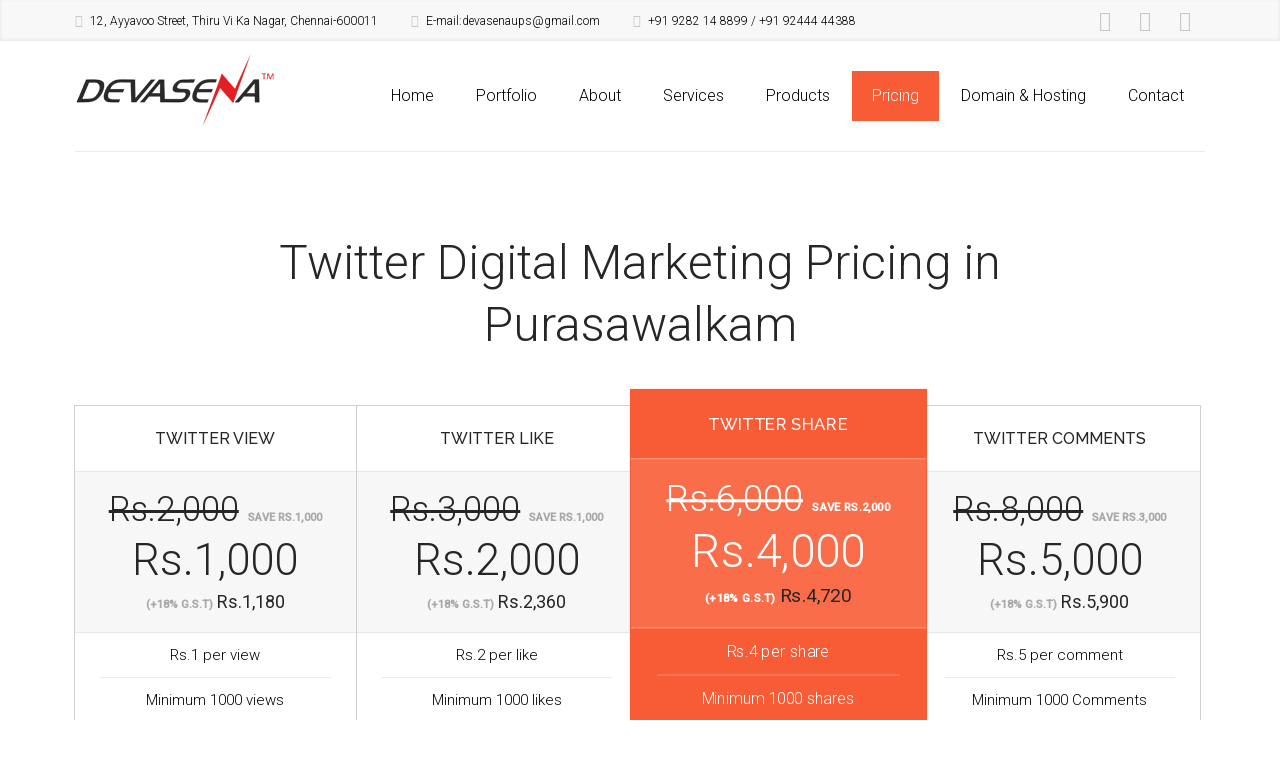

--- FILE ---
content_type: text/html
request_url: http://www.devasena.net/twitter-digital-marketing-pricing-in-purasawalkam.html
body_size: 41707
content:

<!DOCTYPE html>
<!--[if lte IE 8]>              <html class="ie8 no-js" lang="en">     <![endif]-->
<!--[if (gte IE 9)|!(IE)]><!--> <html class="not-ie no-js" lang="en">  <!--<![endif]-->

<head>
	
	<!-- Google Web Fonts
  ================================================== -->
	<link href='https://fonts.googleapis.com/css?family=Roboto:100,300,300italic,400,500%7cCourgette%7cRaleway:200,300,400,500,600,700,800' rel='stylesheet' type='text/css'>
	
	<!-- Basic Page Needs
  ================================================== -->
	<meta http-equiv="Content-Type" content="text/html; charset=utf-8" />
	
	<title>Twitter Digital Marketing Pricing in Purasawalkam,  Twitter Digital Marketing Packages in Purasawalkam</title>	
	
	<meta name="description" content="We offer customize Twitter digital marketing packages in Purasawalkam.">

	<meta name="keywords" content="Twitter Digital Marketing Pricing in Purasawalkam, Twitter Digital Marketing packages in Purasawalkam,  Twitter Digital Marketing services in Purasawalkam, Twitter Digital Marketing company in Purasawalkam">
	<meta name="author" content="">

	<!-- Favicons
	================================================== -->
	<link rel="shortcut icon" href="https://www.devasena.net/images/favicon.ico">
	<link rel="apple-touch-icon" href="https://www.devasena.net/images/favicon.ico">
	<link rel="apple-touch-icon" sizes="72x72" href="https://www.devasena.net/images/favicon-72x72.ico">
	<link rel="apple-touch-icon" sizes="114x114" href="https://www.devasena.net/images/favicon-114x114.ico">	
	<link rel="canonical" href="https://www.devasena.net/twitter-digital-marketing-pricing-in-purasawalkam.html">		

	<!-- Mobile Specific Metas
  ================================================== -->
	<meta name="viewport" content="width=device-width, initial-scale=1, maximum-scale=1">

	<!-- Facebook Sharing
  ================================================== -->
	
	<meta property="og:url" content="https://www.devasena.net/twitter-digital-marketing-pricing-in-purasawalkam.html" />
	<meta property="og:type" content="website" />
	<meta property="og:title" content="Twitter Digital Marketing Pricing in Purasawalkam, Twitter Digital Marketing Packages in Purasawalkam" />
	<meta property="og:description" content="We offer customize Twitter digital marketing packages in Purasawalkam." />
	<meta property="og:image" content="https://www.devasena.net/images/logo-black.png" />

	<!-- Twitter Sharing
  ================================================== -->
	
	<meta name="twitter:card" content="website" />
	<meta name="twitter:site" content="@devasena.net" />
	<meta name="twitter:creator" content="@devasenait" />
	<meta property="og:url" content="https://www.devasena.net/twitter-digital-marketing-pricing-in-purasawalkam.html" />
	<meta property="og:title" content="Twitter Digital Marketing Pricing in Purasawalkam, Twitter Digital Marketing Packages in Purasawalkam" />
	<meta property="og:description" content="We offer customize Twitter digital marketing packages in Purasawalkam." />
	<meta property="og:image" content="https://www.devasena.net/images/logo-black.png" />

	<!-- Google+ Sharing
  ================================================== -->
	<meta itemscope itemtype="https://www.devasena.net/twitter-digital-marketing-pricing-in-purasawalkam.html" />
	<meta itemprop="headline" content="Twitter Digital Marketing Pricing in Purasawalkam, Twitter Digital Marketing Packages in Purasawalkam" />
	<meta itemprop="description" content="We offer customize Twitter digital marketing packages in Purasawalkam." />
	<meta itemprop="image" content="https://www.devasena.net/images/logo-black.png" />
	<meta property="og:type" content="website" />
	
	<!-- CSS
  ================================================== -->
        <link rel="stylesheet" href="https://www.devasena.net/css/style.min.css" />
	<link rel="stylesheet" href="https://www.devasena.net/css/grid.min.css" />
	<link rel="stylesheet" href="https://www.devasena.net/css/layout.min.css" />
	<link rel="stylesheet" href="https://www.devasena.net/css/fontello.min.css" />
	<link rel="stylesheet" href="https://www.devasena.net/css/animation.min.css" />
	<link rel="stylesheet" href="https://www.devasena.net/css/animate.min.css" />
	
	<link rel="stylesheet" href="https://www.devasena.net/js/magnific-popup/magnific-popup.min.css" />
	
	<!-- HTML5 Shiv
	================================================== -->
	<script src="https://www.devasena.net/js/jquery.modernizr.js"></script>

<style>	
ul.share-buttons{
  list-style: none;
  padding: 0;
}

ul.share-buttons li{
  display: inline;
}

ul.share-buttons .sr-only {
  position: absolute;
  clip: rect(1px 1px 1px 1px);
  clip: rect(1px, 1px, 1px, 1px);
  padding: 0;
  border: 0;
  height: 1px;
  width: 1px;
  overflow: hidden;
}
</style>
	
</head>

<body class="header-type-in animated">
	
	
<!-- - - - - - - - - - - - - - Wrapper - - - - - - - - - - - - - - - - -->

	
<div id="wrapper">
	
	
	<!-- - - - - - - - - - - - - Mobile Menu - - - - - - - - - - - - - - -->	
	
	
	<nav id="mobile-advanced" class="mobile-advanced"></nav>
	
	
	<!-- - - - - - - - - - - - end Mobile Menu - - - - - - - - - - - - - -->


	<!-- - - - - - - - - - - - - - Top Bar - - - - - - - - - - - - - - - - -->	


	<div id="top-bar">

		<div class="container">

			<div class="row">

				<div class="col-md-10">

					<ul class="mini-contacts">
						<li class="address">12, Ayyavoo Street, Thiru Vi Ka Nagar, Chennai-600011</li>
						<li class="email">E-mail:devasenaups@gmail.com</li>
						<li class="phone">+91 9282 14 8899 / +91 92444 44388</li>
					</ul><!--/ .mini-contacts-->

				</div>

				<div class="col-md-2">

					<ul class="social-icons style-fall">
						<li class="facebook"><a href="https://facebook.com/devasena.net" target="_blank" rel="nofollow">Facebook</a></li>
						<li class="twitter"><a href="https://twitter.com/devasenait" target="_blank" rel="nofollow">Twitter</a></li>
						<li class="gplus"><a href="https://plus.google.com/u/0/112659586117378746872" target="_blank" rel="nofollow">Gplus</a></li>
					</ul> <!--/ .social-icons-->

				</div>

			</div><!--/ .row-->

		</div><!--/ .container-->

	</div><!--/ #top-bar-->


	<!-- - - - - - - - - - - - - end Top Bar - - - - - - - - - - - - - - - -->	
	

	<!-- - - - - - - - - - - - - - Header - - - - - - - - - - - - - - - - -->	


	<header id="header">

		<div class="container">

			<div class="row">

				<div class="col-xs-12">

					<div class="header-in">

						<h5 id="logo"><a href="https://www.devasena.net/"><img src="https://www.devasena.net/images/logo-black.png" alt="Devasena.net" width="200"></a></h5>

						<nav id="navigation" class="navigation">

                            <ul>
                                <li><a href="https://www.devasena.net/">Home</a></li>
                                <li><a href="https://www.devasena.net/portfolio.html">Portfolio</a></li>
                                <li><a href="https://www.devasena.net/about.html">About</a></li>
                                <li><a href="https://www.devasena.net/services.html">Services</a>
                                    <ul>
                                        <li><a href="https://www.devasena.net/web-design.html">Web Designing</a></li>
                                        <li><a href="https://www.devasena.net/web-development.html">Web Development</a></li>
                                        <li><a href="https://www.devasena.net/mobile-app.html">Mobile Application</a></li>
                                        <li><a href="https://www.devasena.net/seo.html">Search Engine Optimization</a></li>
                                        <li><a href="https://www.devasena.net/e-commerce.html">E-commerce</a></li>
                                        <li><a href="https://www.devasena.net/content.html">Content Management</a></li>
                                        <li><a href="https://www.devasena.net/animated-videos.html">Animated Videos</a></li>
                                        <li><a href="https://www.devasena.net/expert-advisor.html">EA Or Robot Trading</a></li>
                                        <li><a href="https://www.devasena.net/billing-st.html">Billing Software</a></li>
                                        <li><a href="https://www.devasena.net/video-advertising.html">Video Advertising</a></li>
                                        <li><a href="https://www.devasena.net/academic-writing-services.html">Academic Writing Services</a></li>
                                        <li><a href="https://www.devasena.net/hrrobo.html">HR Robo - HR Software</a></li>
                                        <li><a href="https://www.devasena.net/seotools">SEO Tool</a></li>
                                    </ul>
                                </li>
                                <li><a href="products.html">Products</a>
                                    <ul>
                                        <li><a href="https://www.devasena.net/school-erp.html">School ERP</a></li>
                                        <li><a href="https://www.devasena.net/billing-swt.html">Billing Software</a></li>
                                        <li><a href="https://www.devasena.net/billing-software-erp.html">Billing Software ERP</a></li>
                                        <li><a href="https://www.devasena.net/pos.html">POS</a></li>
                                        <li><a href="https://www.devasena.net/k7.html">K7 Total Security</a></li>  
                                        <li><a href="javascript:void(0)">Clone Sites</a>
                                           <ul>
                                           <li><a href="https://www.devasena.net/olx.html">Olx</a></li>
                                           <li><a href="https://www.devasena.net/just-dial.html">Just Dial</a></li>
                                           <li><a href="https://www.devasena.net/youtube.html">Youtube</a></li>
                                           <li><a href="https://www.devasena.net/facebook.html">Facebook</a></li>
                                           <li><a href="https://www.devasena.net/twitter.html">Twitter</a></li>
                                           <li><a href="https://www.devasena.net/b2b.html">B2B</a></li>
                                           <li><a href="https://www.devasena.net/quikr.html">Quikr</a></li>
                                           </ul>
                                        </li>
                                        <li><a href="https://www.devasena.net/sms.html">Bulk Sms</a></li>
                                        <li><a href="https://www.devasena.net/mlm.html">Mlm</a></li>
                                        <li><a href="https://www.devasena.net/hostel-management.html">Hostel Management</a></li>
                                        <li><a href="https://www.devasena.net/telecaller-management.html">Telecaller Management</a></li>
                                        <li><a href="https://www.devasena.net/online-examination.html">Online Examination</a></li>
                                        <li><a href="https://www.devasena.net/ivr-service.html">Ivr Service</a></li>
                                        <li><a href="https://www.devasena.net/toll-free-service.html">Toll Free Service</a></li>
                                        <li><a href="https://www.devasena.net/live-chat.html">Live Chat</a></li>
                                        <li><a href="https://www.devasena.net/mobile-app-android.html">Mobile App Android</a></li> 
                                    </ul>                                
                                </li>
                                <li class="current-menu-item"><a href="https://www.devasena.net/pricing.html">Pricing</a>
                                    <ul>
                                        <li><a href="https://www.devasena.net/web-design-price.html">Web Designing</a></li>
                                        <li><a href="https://www.devasena.net/e-commerce-price.html">E-Commerce</a></li>
                                        <li><a href="https://www.devasena.net/hosting-price.html">Web Hosting</a></li>
                                        <li><a href="https://www.devasena.net/content-price.html">Content Management</a></li>
                                        <li><a href="https://www.devasena.net/animated-video-price.html">Animated Videos</a></li>
                                        <li><a href="https://www.devasena.net/add-on.html">Add On's</a></li>
                                        <li><a href="https://www.devasena.net/ea-&-billing-software.html">EA & Billing Software</a></li>
                                        <li><a href="https://www.devasena.net/video-ad.html">Video Advertising</a></li>
                                        <li><a href="https://www.devasena.net/academic-writing-services-pricing.html">Academic Writing Services</a></li>
                                        <li><a href="https://www.devasena.net/hrrobo-pricing.html">HR Robo - HR Software</a></li>
                                        <li><a href="javascript:void(0)">Digital Marketing</a>
                                           <ul>
                                           <li><a href="https://www.devasena.net/facebook-digital-marketing-pricing.html">Facebook</a></li>
                                           <li><a href="https://www.devasena.net/twitter-digital-marketing-pricing.html">Twitter</a></li>
                                           <li><a href="https://www.devasena.net/youtube-digital-marketing-pricing.html">Youtube</a></li>
                                           <li><a href="https://www.devasena.net/google-reviews-digital-marketing-pricing.html">Google Reviews</a></li>
                                           </ul>
                                        </li>
                                    </ul>
                                </li>
                                <li><a href="https://devasena.space" target="_blank" rel="nofollow">Domain & Hosting</a></li>
                                <li><a href="https://www.devasena.net/contact.html">Contact</a></li>
                            </ul>

						</nav><!--/ #navigation-->

					</div><!--/ .header-in-->		

				</div>

			</div><!--/ .row-->

		</div><!--/ .container-->

	</header><!--/ #header-->


	<!-- - - - - - - - - - - - - end Header - - - - - - - - - - - - - - - -->


	<!-- - - - - - - - - - - - - - Content - - - - - - - - - - - - - - - - -->


	<div id="content">

		<section class="section">

			<div class="container">

				<div class="row">
					<div class="col-xs-12">
						<div class="section-title">
							<h1>Twitter Digital Marketing Pricing in Purasawalkam</h1>
						</div>			
					</div>
				</div><!--/ .row-->
				
				<div class="row">

					<div class="col-xs-12">

						<section class="simple-pricing-table col-4 clearfix">

							<div class="column opacity">

								<header class="header">
									<h5 class="title">Twitter View</h5>
								</header><!-- .header -->

								<div class="price">
									<h3 class="cost" style="padding-bottom:15px; font-size:35px;"><del>Rs.2,000</del> <span class="description" style="font-weight:bold;">save Rs.1,000</span></h3>
									<h2 class="cost">Rs.1,000</h2>
									<h4 style="padding-top:15px; margin-bottom:0px;"><span class="description" style="font-weight:bold;">(+18% G.S.T)</span>&nbsp;Rs.1,180</h4>
												
								</div><!--/ .price-->

								<ul class="features">
									<li>Rs.1 per view</li>
									<li>Minimum 1000 views</li>
									<li>Views worldwide</li>
									<li>100% advance payment + gst</li>
								</ul><!-- .features -->

								<footer class="footer">
									<a class="button default middle" href="https://imjo.in/A9QxcH" target="_blank" rel="nofollow">Get Started<br><br><img src="https://www.devasena.net/cc_visa.png" alt="Visa" style="width:30px">&nbsp;<img src="https://www.devasena.net/cc_mc.png" alt="Master" style="width:30px">&nbsp;<img src="https://www.devasena.net/cc_amex.png" alt="American Express" style="width:30px">&nbsp;</a>
                                    <br>
                                    <br>
<ul class="share-buttons">
  <li><a href="https://www.facebook.com/sharer/sharer.php?u=https://www.devasena.net/twitter-view.html" target="_blank" rel="nofollow" title="Share on Facebook" onclick="window.open('https://www.facebook.com/sharer/sharer.php?u='https://devasena.net/twitter-view.html + encodeURIComponent(document.URL) + '&t=' + encodeURIComponent(document.URL)); return false;"><img alt="Share on Facebook" src="https://www.devasena.net/images/flat_web_icon_set/color/Facebook.png"></a></li>
  <li><a href="https://twitter.com/home?status=https://www.devasena.net/twitter-view.html" target="_blank" rel="nofollow" title="Tweet" onclick="window.open('https://twitter.com/intent/tweet?text='https://devasena.net/twitter-view.html + encodeURIComponent(document.title) + ':%20'  + encodeURIComponent(document.URL)); return false;"><img alt="Tweet" src="https://www.devasena.net/images/flat_web_icon_set/color/Twitter.png" alt="Twitter"></a></li>
  <li><a href="https://plus.google.com/share?url=https://www.devasena.net/twitter-view.html" target="_blank" rel="nofollow" title="Share on Google+" onclick="window.open('https://plus.google.com/share?url='https://devasena.net/twitter-view.html + encodeURIComponent(document.URL)); return false;"><img alt="Share on Google+" src="https://www.devasena.net/images/flat_web_icon_set/color/Google+.png" alt="Google+"></a></li>
</ul>
								</footer><!-- .footer -->

							</div><!-- .column -->

							<div class="column opacity">

								<header class="header">
									<h5 class="title">Twitter Like</h5>
								</header><!-- .header -->

								<div class="price">
									<h3 class="cost" style="padding-bottom:15px; font-size:35px;"><del>Rs.3,000</del> <span class="description" style="font-weight:bold;">save Rs.1,000</span></h3>
									<h2 class="cost">Rs.2,000</h2>
									<h4 style="padding-top:15px; margin-bottom:0px;"><span class="description" style="font-weight:bold;">(+18% G.S.T)</span>&nbsp;Rs.2,360</h4>
									
								</div><!--/ .price-->

								<ul class="features">
									<li>Rs.2 per like</li>
									<li>Minimum 1000 likes</li>
									<li>Views worldwide</li>
									<li>100% advance payment + gst</li>
								</ul><!-- .features -->

								<footer class="footer">
									<a class="button default middle" href="https://imjo.in/UEMaas" target="_blank" rel="nofollow">Get Started<br><br><img src="https://www.devasena.net/cc_visa.png" alt="Visa" style="width:30px">&nbsp;<img src="https://www.devasena.net/cc_mc.png" alt="Master" style="width:30px">&nbsp;<img src="https://www.devasena.net/cc_amex.png" alt="American Express" style="width:30px">&nbsp;</a>
                                    <br>
                                    <br>
<ul class="share-buttons">
  <li><a href="https://www.facebook.com/sharer/sharer.php?u=https://www.devasena.net/twitter-like.html" target="_blank" rel="nofollow" title="Share on Facebook" onclick="window.open('https://www.facebook.com/sharer/sharer.php?u='https://devasena.net/twitter-like.html + encodeURIComponent(document.URL) + '&t=' + encodeURIComponent(document.URL)); return false;"><img alt="Share on Facebook" src="https://www.devasena.net/images/flat_web_icon_set/color/Facebook.png" alt="Facebook"></a></li>
  <li><a href="https://twitter.com/home?status=https://www.devasena.net/twitter-like.html" target="_blank" rel="nofollow" title="Tweet" onclick="window.open('https://twitter.com/intent/tweet?text='https://devasena.net/twitter-like.html + encodeURIComponent(document.title) + ':%20'  + encodeURIComponent(document.URL)); return false;"><img alt="Tweet" src="https://www.devasena.net/images/flat_web_icon_set/color/Twitter.png" alt="Twitter"></a></li>
  <li><a href="https://plus.google.com/share?url=https://www.devasena.net/twitter-like.html" target="_blank" rel="nofollow" title="Share on Google+" onclick="window.open('https://plus.google.com/share?url='https://devasena.net/twitter-like.html + encodeURIComponent(document.URL)); return false;"><img alt="Share on Google+" src="https://www.devasena.net/images/flat_web_icon_set/color/Google+.png" alt="Google+"></a></li>
</ul>
								</footer><!-- .footer -->

							</div><!-- .column -->

							<div class="column featured opacity">

								<header class="header">
									<h5 class="title">Twitter Share</h5>
								</header><!-- .header -->

								<div class="price">
									<h3 class="cost" style="padding-bottom:15px; font-size:35px;"><del>Rs.6,000</del> <span class="description" style="font-weight:bold;">save Rs.2,000</span></h3>
									<h2 class="cost">Rs.4,000</h2>
									<h4 style="padding-top:15px; margin-bottom:0px;"><span class="description" style="font-weight:bold;">(+18% G.S.T)</span>&nbsp;Rs.4,720</h4>
									
								</div><!--/ .price-->

								<ul class="features">
									<li>Rs.4 per share</li>
									<li>Minimum 1000 shares</li>
									<li>Views worldwide</li>
									<li>100% advance payment + gst</li>
								</ul><!-- .features -->

								<footer class="footer">
									<a class="button default middle" href="https://imjo.in/z5svuX" target="_blank" rel="nofollow">Get Started<br><br><img src="https://www.devasena.net/cc_visa.png" alt="Visa" style="width:30px">&nbsp;<img src="https://www.devasena.net/cc_mc.png" alt="Master" style="width:30px">&nbsp;<img src="https://www.devasena.net/cc_amex.png" alt="American Express" style="width:30px">&nbsp;</a>
                                    <br>
                                    <br>
<ul class="share-buttons">
  <li><a href="https://www.facebook.com/sharer/sharer.php?u=https://www.devasena.net/twitter-share.html" target="_blank" rel="nofollow" title="Share on Facebook" onclick="window.open('https://www.facebook.com/sharer/sharer.php?u='https://devasena.net/twitter-share.html + encodeURIComponent(document.URL) + '&t=' + encodeURIComponent(document.URL)); return false;"><img alt="Share on Facebook" src="https://www.devasena.net/images/flat_web_icon_set/color/Facebook.png" alt="Facebook"></a></li>
  <li><a href="https://twitter.com/home?status=https://www.devasena.net/twitter-share.html" target="_blank" rel="nofollow" title="Tweet" onclick="window.open('https://twitter.com/intent/tweet?text='https://devasena.net/twitter-share.html + encodeURIComponent(document.title) + ':%20'  + encodeURIComponent(document.URL)); return false;"><img alt="Tweet" src="https://www.devasena.net/images/flat_web_icon_set/color/Twitter.png" alt="Twitter"></a></li>
  <li><a href="https://plus.google.com/share?url=https://www.devasena.net/twitter-share.html" target="_blank" rel="nofollow" title="Share on Google+" onclick="window.open('https://plus.google.com/share?url='https://devasena.net/twitter-share.html + encodeURIComponent(document.URL)); return false;"><img alt="Share on Google+" src="https://www.devasena.net/images/flat_web_icon_set/color/Google+.png" alt="Google+"></a></li>
</ul>
								</footer><!-- .footer -->

							</div><!-- .column -->

							<div class="column opacity">

								<header class="header">
									<h5 class="title">Twitter Comments</h5>
								</header><!-- .header -->

								<div class="price">
									<h3 class="cost" style="padding-bottom:15px; font-size:35px;"><del>Rs.8,000</del> <span class="description" style="font-weight:bold;">save Rs.3,000</span></h3>
									<h2 class="cost">Rs.5,000</h2>
									<h4 style="padding-top:15px; margin-bottom:0px;"><span class="description" style="font-weight:bold;">(+18% G.S.T)</span>&nbsp;Rs.5,900</h4>

									
								</div><!--/ .price-->

								<ul class="features">
									<li>Rs.5 per comment</li>
									<li>Minimum 1000 Comments</li>
									<li>Views worldwide</li>
									<li>100% advance payment + gst</li>
								</ul><!-- .features -->

								<footer class="footer">
									<a class="button default middle" href="https://imjo.in/NreK2Z" target="_blank" rel="nofollow">Get Started<br><br><img src="https://www.devasena.net/cc_visa.png" alt="Visa" style="width:30px">&nbsp;<img src="https://www.devasena.net/cc_mc.png" alt="Master" style="width:30px">&nbsp;<img src="https://www.devasena.net/cc_amex.png" alt="American Express" style="width:30px">&nbsp;</a>
                                    <br>
                                    <br>
<ul class="share-buttons">
  <li><a href="https://www.facebook.com/sharer/sharer.php?u=https://www.devasena.net/twitter-comments.html" target="_blank" rel="nofollow" title="Share on Facebook" onclick="window.open('https://www.facebook.com/sharer/sharer.php?u='https://devasena.net/twitter-comments.html + encodeURIComponent(document.URL) + '&t=' + encodeURIComponent(document.URL)); return false;"><img alt="Share on Facebook" src="https://www.devasena.net/images/flat_web_icon_set/color/Facebook.png" alt="Facebook"></a></li>
  <li><a href="https://twitter.com/home?status=https://www.devasena.net/twitter-comments.html" target="_blank" rel="nofollow" title="Tweet" onclick="window.open('https://twitter.com/intent/tweet?text='https://devasena.net/twitter-comments.html + encodeURIComponent(document.title) + ':%20'  + encodeURIComponent(document.URL)); return false;"><img alt="Tweet" src="https://www.devasena.net/images/flat_web_icon_set/color/Twitter.png" alt="Twitter"></a></li>
  <li><a href="https://plus.google.com/share?url=https://www.devasena.net/twitter-comments.html" target="_blank" rel="nofollow" title="Share on Google+" onclick="window.open('https://plus.google.com/share?url='https://devasena.net/twitter-comments.html + encodeURIComponent(document.URL)); return false;"><img alt="Share on Google+" src="https://www.devasena.net/images/flat_web_icon_set/color/Google+.png" alt="Google+"></a></li>
</ul>
								</footer><!-- .footer -->

							</div><!-- .column -->

						</section><!--/ .simple-pricing-table-->	

					</div>

				</div><!--/ .row-->
				
				<div class="row" style="margin-top:50px;">

					<div class="col-xs-12">

						<section class="simple-pricing-table col-4 clearfix">

							<div class="column opacity">

								<header class="header">
									<h5 class="title">Twitter customized Comments</h5>
								</header><!-- .header -->

								<div class="price">
									<h3 class="cost" style="padding-bottom:15px; font-size:35px;"><del>Rs.13,000</del> <span class="description" style="font-weight:bold;">save Rs.3,000</span></h3>
									<h2 class="cost">Rs.10,000</h2>
									<h4 style="padding-top:15px; margin-bottom:0px;"><span class="description" style="font-weight:bold;">(+18% G.S.T)</span>&nbsp;Rs.11,800</h4>

									
								</div><!--/ .price-->

								<ul class="features">
									<li>Rs.10 per comment</li>
									<li>Minimum 1000 customized Comments</li>
									<li>Views India</li>
									<li>Comment Provided by you</li>
									<li>100% advance payment + gst</li>
								</ul><!-- .features -->

								<footer class="footer">
									<a class="button default middle" href="https://imjo.in/Kub25e" target="_blank" rel="nofollow">Get Started<br><br><img src="https://www.devasena.net/cc_visa.png" alt="Visa" style="width:30px">&nbsp;<img src="https://www.devasena.net/cc_mc.png" alt="Master" style="width:30px">&nbsp;<img src="https://www.devasena.net/cc_amex.png" alt="American Express" style="width:30px">&nbsp;</a>

                                    <br>
                                    <br>
<ul class="share-buttons">
  <li><a href="https://www.facebook.com/sharer/sharer.php?u=https://www.devasena.net/twitter-customized-comments.html" target="_blank" rel="nofollow" title="Share on Facebook" onclick="window.open('https://www.facebook.com/sharer/sharer.php?u='https://devasena.net/twitter-customized-comments.html + encodeURIComponent(document.URL) + '&t=' + encodeURIComponent(document.URL)); return false;"><img alt="Share on Facebook" src="https://www.devasena.net/images/flat_web_icon_set/color/Facebook.png" alt="Facebook"></a></li>
  <li><a href="https://twitter.com/home?status=https://www.devasena.net/twitter-customized-comments.html" target="_blank" rel="nofollow" title="Tweet" onclick="window.open('https://twitter.com/intent/tweet?text='https://devasena.net/twitter-customized-comments.html + encodeURIComponent(document.title) + ':%20'  + encodeURIComponent(document.URL)); return false;"><img alt="Tweet" src="https://www.devasena.net/images/flat_web_icon_set/color/Twitter.png" alt="Twitter"></a></li>
  <li><a href="https://plus.google.com/share?url=https://www.devasena.net/twitter-customized-comments.html" target="_blank" rel="nofollow" title="Share on Google+" onclick="window.open('https://plus.google.com/share?url='https://devasena.net/twitter-customized-comments.html + encodeURIComponent(document.URL)); return false;"><img alt="Share on Google+" src="https://www.devasena.net/images/flat_web_icon_set/color/Google+.png" alt="Google+"></a></li>
</ul>
								</footer><!-- .footer -->

							</div><!-- .column -->

						</section><!--/ .simple-pricing-table-->	

					</div>

				</div><!--/ .row-->

			</div><!--/ .container-->

		</section><!--/ .section-->	
		
		<section class="section bg-gray-color">

			<div class="container">

				<div class="row">

					<div class="col-sm-8 col-sm-push-2 col-sm-pull-2">

						<h3 class="simple-title align-center">
							12, Ayyavoo Street, Thiru Vi Ka Nagar, Perambur, Chennai, Tamil Nadu.<br/>
							Call: <a href="#">9282 14 8899</a> E-mail: <a href="#">devasenaups@gmail.com</a>
						</h3>

					</div>

				</div><!--/ .row-->

			</div><!--/ .container-->

		</section><!--/ .section-->
				
	</div><!--/ #content-->
	

	<!-- - - - - - - - - - - - - end Content - - - - - - - - - - - - - - - -->

	<!-- - - - - - - - - - - - - - - Footer - - - - - - - - - - - - - - - - -->
	
	
	<footer id="footer" class="dark-footer">
		
		<div class="container">
			
			<div class="row">
				
				<div class="col-sm-6 col-md-5">
						
					<div class="widget widget_text">

						<h3 class="widget-title">About Devasena</h3>

						<div class="textwidget">
							<p style="text-align:justify;"><b style="color:#fff;">Devasena IT Solutions</b> is a Chennai based Web Development, Web Design, Mobile App Development, Search Engine Optimization company in India.</p>
							
							<ul class="mini-contacts"><li class="address" style="font-size:100%">12, Ayyavoo Street, Tiru Vi Ka Nagar, Chennai-600011</li><li class="email" style="font-size:100%">devasenaups@gmail.com / devasenaitsolutions@gmail.com</li><li class="phone" style="font-size:100%">+91 9282 14 8899 / +91 92444 44388</li></ul>
						</div>	

					</div><!--/ .widget-->
					
				</div>
				
				<div class="col-sm-6 col-md-2">
					
					<div class="widget widget_archive">

						<h3 class="widget-title">Quick Links</h3>

						<ul>
							<li><a href="https://www.devasena.net/web-design.html">Web Designing</a></li>
							<li><a href="https://www.devasena.net/web-development.html">Web Development</a></li>
							<li><a href="https://www.devasena.net/mobile-app.html">Mobile Application</a></li>
                            <li><a href="https://www.devasena.net/careers.html">Careers</a></li>
							<li><a href="https://www.devasena.net/blog.html">Blog</a></li>
							<li><a href="https://www.devasena.net/sitemap.html">Sitemap</a></li>
						</ul>

					</div><!--/ .widget-->
					
				</div>
				
				<div class="col-sm-6 col-md-5">
					
					<div class="widget widget_recent_entries">
						
						<h3 class="widget-title">Fresh From the Blog</h3>
						
						<ul>
							<li>
								<a href="https://www.devasena.net/developing-a-website-for-getting-more-exposure-in-online-business.html">Developing A Website For Getting More Exposure In Online Business</a><br/>
								<span class="post-date">APR 12, 2017</span>
							</li>

							<li>
								<a href="https://www.devasena.net/web-designing-services-for-ensuring-progressive-levels.html">Web Designing Services For Ensuring Progressive Levels</a><br/>
								<span class="post-date">MAR 14, 2017</span>
							</li>

							<li>
								<a href="https://www.devasena.net/best-web-designers-in-chennai.html">Best Web Designers in Chennai</a><br/>
								<span class="post-date">FEB 17, 2017</span>
							</li>
						</ul>
						
					</div><!--/ .widget-->
					
				</div>
				
			</div><!--/ .row-->

			    <div class="row">
				
				<div class="col-xs-12">
					
					<!--<div class="divider"></div>-->

                                        <h5 style="color:#fff;">Top Stories : Links Directory</h5>

					<p><b style="color:#fff;">Services:</b> <a href ="web-design.html">Web Designing</a> | <a href="web-development.html">Web Development</a> | <a href = "mobile-app.html">Mobile Application</a> | <a href = "seo.html">Search Engine Optimization</a>| <a href = "e-commerce.html">E-Commerce</a> | <a href = "content.html">Content Management</a> | <a href = "animated-videos.html">Animated Videos</a> | <a href = "expert-advisor.html">EA or Robot Trading</a> | <a href = "billing-st.html">Billing Software</a> | <a href = "video-advertising.html">Video Advertising</a> | <a href = "academic-writing-services.html">Academic Writing Services</a> | <a href = "hrrobo.html">HR Robo - HR Software</a></p>

                    <p><b style="color:#fff;">Products:</b> <a href ="school-erp.html">School ERP</a> | <a href="billing-swt.html">Billing Software</a> | <a href = "pos.html">POS</a> | <a href = "k7.html">K7 Total Security</a> | <a href = "olx.html">Olx</a> | <a href = "just-dial.html">Just Dial</a> | <a href = "youtube.html">Youtube</a> | <a href = "facebook.html">Facebook</a> | <a href = "twitter.html">Twitter</a> | <a href = "b2b.html">B2B</a> | <a href = "quikr.html">Quikr</a> | <a href = "sms.html">Bulk SMS</a> | <a href = "mlm.html">MLM</a> | <a href = "hrrobo-product.html">HR Robo - HR Software</a> | <a href = "hostel-management.html">Hostel Management</a> | <a href = "telecaller-management.html">Telecaller Management</a> | <a href = "online-examination.html">Online Examination</a> | <a href = "ivr-service.html">IVR Service</a> | <a href = "toll-free-service.html">Toll Free Service</a> | <a href = "online-examination.html">Online Examination</a> | <a href = "live-chat.html">Live Chat</a> | <a href = "mobile-app-android.html">Mobile App Android</a></p>
                
					<p><b style="color:#fff;">Pricing:</b> <a href ="web-design-price.html">Web Designing</a> | <a href="e-commerce-price.html">E-Commerce</a> | <a href = "hosting-price.html">Web Hosting</a> | <a href = "content-price.html">Content Management</a> | <a href = "animated-video-price.html">Animated Videos</a> | <a href = "add-on.html">Add On's</a> | <a href = "ea-&-billing-software.html">EA & Billing Software</a> | <a href = "video-ad.html">Video Advertising</a> | <a href = "academic-writing-services-pricing.html">Academic Writing Services</a> | <a href = "hrrobo-pricing.html">HR Robo - HR Software</a> | <a href = "facebook-digital-marketing-pricing.html">Facebook Digital Marketing</a> | <a href = "twitter-digital-marketing-pricing.html">Twitter Digital Marketing</a> | <a href = "youtube-digital-marketing-pricing.html">Youtube Digital Marketing</a> | <a href = "google-reviews-digital-marketing-pricing.html">Google Reviews Digital Marketing</a></p>
					
					<p><b style="color:#fff;">Twitter Digital Marketing Pricing:</b> <a href ="twitter-digital-marketing-pricing-in-perambur.html">Twitter Digital Marketing Pricing In Perambur</a> | <a href="twitter-digital-marketing-pricing-in-anna-nagar.html">Twitter Digital Marketing Pricing In Anna Nagar</a> | <a href = "twitter-digital-marketing-pricing-in-adyar.html">Twitter Digital Marketing Pricing In Adyar</a> | <a href = "twitter-digital-marketing-pricing-in-t-nagar.html">Twitter Digital Marketing Pricing In T. Nagar</a> | <a href = "twitter-digital-marketing-pricing-in-parrys.html">Twitter Digital Marketing Pricing In Parrys</a> | <a href = "twitter-digital-marketing-pricing-in-poonamallee.html">Twitter Digital Marketing Pricing In Poonamallee</a> | <a href = "twitter-digital-marketing-pricing-in-tambaram.html">Twitter Digital Marketing Pricing In Tambaram</a> | <a href = "twitter-digital-marketing-pricing-in-purasawalkam.html">Twitter Digital Marketing Pricing In Purasawalkam</a> | <a href = "twitter-digital-marketing-pricing-in-guindy.html">Twitter Digital Marketing Pricing In Guindy</a> | <a href = "twitter-digital-marketing-pricing-in-pallavaram.html">Twitter Digital Marketing Pricing In Pallavaram</a> | <a href = "twitter-digital-marketing-pricing-in-guduvanchery.html">Twitter Digital Marketing Pricing In Guduvanchery</a> | <a href = "twitter-digital-marketing-pricing-in-avadi.html">Twitter Digital Marketing Pricing In Avadi</a> | <a href = "twitter-digital-marketing-pricing-in-ambattur.html">Twitter Digital Marketing Pricing In Ambattur</a> | <a href = "twitter-digital-marketing-pricing-in-chennai.html">Twitter Digital Marketing Pricing In Chennai</a> | <a href = "twitter-digital-marketing-pricing-in-tamil-nadu.html">Twitter Digital Marketing Pricing In Tamil Nadu</a> | <a href = "twitter-digital-marketing-pricing-in-india.html">Twitter Digital Marketing Pricing In India</a></p>

				</div>
				
			</div><!-- / .row -->
			
			    <div class="row">
				
				<div class="col-xs-12">
					
					<div class="divider"></div>

					<ul class="social-icons style-fall align-center">
						<li class="facebook"><a href="https://facebook.com/devasena.net" target="_blank" rel="nofollow">Facebook</a></li>
						<li class="twitter"><a href="https://twitter.com/devasenait" target="_blank" rel="nofollow">Twitter</a></li>
						<li class="gplus"><a href="https://plus.google.com/u/0/112659586117378746872" target="_blank" rel="nofollow">Gplus</a></li>
					</ul><!--/ .social-icons-->
					
				</div>
				
			</div><!--/ .row-->
			
		</div><!--/ .container-->
		
	</footer><!--/ #footer-->
	
	
	<!-- - - - - - - - - - - - - - end Footer - - - - - - - - - - - - - - - -->


	<!-- - - - - - - - - - - - - Bottom Footer - - - - - - - - - - - - - - - -->


	<footer class="bottom-footer">

		<div class="container">

			<div class="row">

				<div class="col-xs-12">

					<div class="col-sm-6">

						<div class="copyright">
							<p>Copyright © 2017. <a target="_blank" href="https://www.devasena.net/">Devasena IT Solutions</a> | All rights reserved.</p>
						 </div><!--/ .copyright-->

					</div>

					<div class="col-sm-3 col-sm-offset-3">
						<p style="color:#fff; margin:0px;"><img src="https://counter2.01counter.com/private/freecounterstat.php?c=d3f6fb7819753f0fb40fd9eecd03ebd0" border="0" title="website hits counter" alt="website hits counter" style="height:30px;"></p>
						</div><!--/ .developed-->

					</div>

				</div>

			</div><!--/ .row-->

		</div><!--/ .container-->

	</footer><!--/ .bottom-footer-->	

	<meta itemprop="articleBody" content="Devasena.net offers customized Twitter digital marketing packages in Purasawalkam.">
	<meta itemprop="datePublished" content="2016-08-05">
	<meta itemprop="url" content="https://www.devasena.net/twitter-digital-marketing-pricing-in-purasawalkam.html/">
	<meta itemprop="image" content="https://www.devasena.net/images/logo.png">
	<span itemprop="publisher" itemscope itemtype="https://schema.org/Organization">
	<meta itemprop="name" content="Devasena IT Solutions"></span>
	<span itemprop="author" itemscope itemtype="https://schema.org/Person">
	<meta itemprop="name" content="Devasena IT Solutions"></span>
	<meta itemprop="articleSection" content="Twitter Digital Marketing Pricing in Purasawalkam, Twitter Digital Marketing packages in Purasawalkam, Twitter Digital Marketing services in Purasawalkam, Twitter Digital Marketing company in Purasawalkam, Twitter Digital Marketing in Purasawalkam">

	<!-- - - - - - - - - - - - end Bottom Footer - - - - - - - - - - - - - - -->


</div><!--/ #wrapper-->


<!-- - - - - - - - - - - - end Wrapper - - - - - - - - - - - - - - -->


<script src="../../ajax.googleapis.com/ajax/libs/jquery/1.12.0/jquery.min.js"></script>
<script>window.jQuery || document.write('<script src="https://www.devasena.net/js/jquery.min.js"><\/script>')</script>
<!--[if lt IE 9]>
	<script src="https://www.devasena.net/js/respond.min.js"></script>
	<script src="https://www.devasena.net/js/jquery.selectivizr.min.js"></script>
<![endif]-->
<script src="https://www.devasena.net/js/plugins.js"></script>
<script src="https://www.devasena.net/js/config.js"></script>
<script src="https://www.devasena.net/js/custom.js"></script>
<script>
  (function(i,s,o,g,r,a,m){i['GoogleAnalyticsObject']=r;i[r]=i[r]||function(){
  (i[r].q=i[r].q||[]).push(arguments)},i[r].l=1*new Date();a=s.createElement(o),
  m=s.getElementsByTagName(o)[0];a.async=1;a.src=g;m.parentNode.insertBefore(a,m)
  })(window,document,'script','https://www.google-analytics.com/analytics.js','ga');

  ga('create', 'UA-84165434-1', 'auto');
  ga('send', 'pageview');

</script>      
<script type="text/javascript"> (function(d){ var s = d.getElementsByTagName('script'),f = s[s.length-1], p = d.createElement('script'); window.WidgetId = "USC_WIDGET"; p.type = 'text/javascript'; p.setAttribute('charset','utf-8'); p.async = 1; p.id = "devasena_support_chat"; p.src = "https://chat.devasena.net//widget/devasena_chat_widget.js"; f.parentNode.insertBefore(p, f); }(document)); </script>

</body>

</html>


--- FILE ---
content_type: text/css
request_url: https://www.devasena.net/css/style.min.css
body_size: 70242
content:
html,body,div,span,object,iframe,h1,h2,h3,h4,h5,h6,p,blockquote,pre,abbr,address,cite,code,del,dfn,em,img,ins,kbd,q,samp,small,strong,sub,sup,var,b,i,dl,dt,dd,ol,ul,li,fieldset,form,label,legend,table,caption,tbody,tfoot,thead,tr,th,td,article,aside,canvas,details,figcaption,figure,footer,header,hgroup,menu,nav,section,summary,time,mark,audio,video{margin:0;padding:0px;border:0;outline:0;font-size:100%;vertical-align:baseline;background:transparent}article,aside,details,figcaption,figure,footer,header,hgroup,menu,nav,section{display:block}*,*:after,*:before{margin:0;padding:0;-webkit-box-sizing:border-box;-moz-box-sizing:border-box;box-sizing:border-box}nav ul,nav ol{list-style:none;list-style-image:none}ul,ol{list-style-position:inside}ul li{list-style:disc;list-style-position:inside}a{margin:0;padding:0;font-size:100%;outline:0;text-decoration:none;background:transparent;vertical-align:baseline}a,a>*{text-decoration:none;color:#aaa}a:hover{color:#f85c37}.not-ie a{-webkit-transition:background-color .2s ease,border .2s ease,color .2s ease,opacity .2s ease-in-out;transition:background-color .2s ease,border .2s ease,color .2s ease,opacity .2s ease-in-out}img{border:0;height:auto;max-width:100%;-ms-interpolation-mode:bicubic}body{color:#000000;font-weight:300;font-size:14px;font-family:'Roboto',sans-serif;line-height:1.87em}.no-touch body.disable-hover{pointer-events:none}.clear{clear:both;display:block;hdreight:0;overflow:hidden;visibility:hidden;width:0}.clearfix:after{clear:both;display:block;visibility:hidden;height:0;content:"."}.align-center{text-align:center}.align-left{text-align:left}.align-right{text-align:right}.alignleft{float:left}.alignright{float:right}img.alignleft{margin-right:20px}img.alignright{margin-left:20px}.hide{display:none}.show{display:block}.invisible{visibility:hidden}.affix{position:fixed}p{margin:0 0 1.5em;padding:0;line-height:1.87em}.lead{margin-bottom:5px;font-size:20px}h1,h2,h3,h4,h5,h6{margin-bottom:15px;color:#262626;font-family:'Roboto',sans-serif;line-height:1.35em;font-weight:normal}h1{font-size:48px}h2{font-size:30px}h3{font-size:22px}h4{font-size:18px}h5{font-size:16px}h6{font-size:14px}::-moz-selection{background-color:#f8b637;color:#fff}::selection{background-color:#f8b637;color:#fff}.highlight{padding:0 3px;background-color:#f85c37;color:#fff !important}blockquote{font-size:18px;font-style:italic}blockquote.quote-text{position:relative;padding-left:80px}.parallax blockquote{color:#fff}blockquote.quote-text:before{position:absolute;left:10px;top:0;color:#acacac;font-size:100px;font-family:'Courgette',cursive;content:"“";line-height:1em;font-style:normal;-webkit-transition:color .25s ease;transition:color .25s ease}.parallax blockquote:before{color:#fff}blockquote p{margin-bottom:.7em;line-height:2em}blockquote.type-1,blockquote.type-2{margin-bottom:20px;padding:25px 20px 20px 80px}blockquote.type-1:before,blockquote.type-2:before{left:10px;top:30px}blockquote.type-1{background-color:#ededed}blockquote.type-2{background-color:#f85c37;color:#fff}blockquote.type-2:before{color:#fff;color:rgba(255,255,255,.7)}.dropcap::first-letter {display:block;float:left;margin:10px 15px 0 0;color:#262626;font-weight:700;font-size:48px}.slide-image{position:relative;display:block;overflow:hidden;-webkit-backface-visibility:hidden}.slide-image img{display:block;-webkit-transition:-webkit-transform .7s ease;transition:transform .7s ease}.slide-image:hover img{-webkit-transform:scale(1.2);transform:scale(1.2)}.slide-image .curtain{position:absolute;top:-1%;left:-1%;visibility:hidden;width:102%;height:102%;background-color:#fff;background-color:rgba(255,255,255,.8);opacity:0;filter:alpha(opacity = 0);-webkit-transition:all .7s ease;transition:all .7s ease;-webkit-perspective:400px;perspective:400px}.slide-image:hover .curtain{visibility:visible;opacity:1;filter:alpha(opacity = 80)}.ch-curtain{position:absolute;top:50%;left:50%;z-index:5;margin:-20px 0 0 -20px;width:40px;height:40px;-webkit-backface-visibility:hidden;backface-visibility:hidden;-webkit-transition:all .7s ease;transition:all .7s ease;-webkit-transform-style:preserve-3d;transform-style:preserve-3d}.slide-image:hover .ch-curtain{-webkit-transform:rotate3d(0,1,0,-180deg);transform:rotate3d(0,1,0,-180deg)}.ch-curtain>div{display:block;position:absolute;width:100%;height:100%;background-color:#f85c37;color:#fff;text-align:center;-webkit-transition:all .5s ease;transition:all .5s ease;-webkit-backface-visibility:hidden;backface-visibility:hidden}.ch-curtain>div:after{font-family:'fontello';line-height:40px}.slide-image.link-icon .ch-curtain>div:after{content:'\e9ad';font-size:20px}.slide-image.plus-icon .ch-curtain>div:after{content:'\ec72';font-size:21px}.ch-curtain .ch-back{-webkit-transform:rotate3d(0,1,0,180deg);transform:rotate3d(0,1,0,180deg)}.single-image{display:block;-webkit-backface-visibility:hidden}.item-overlay .single-image{position:absolute;z-index:5;bottom:30px;display:block;width:40px;height:40px;border:1px solid #fff;text-align:center;background-color:transparent;-webkit-transition:all .3s ease;transition:all .3s ease}.single-image.plus-icon{right:75px}.single-image.link-icon{right:30px}.item-overlay .single-image:hover{background-color:#fff}.item-overlay .single-image:after{position:absolute;top:0;left:0;display:block;width:100%;height:100%;color:#fff;text-align:center;font-size:21px;font-family:'fontello';line-height:40px;-webkit-border-radius:50%;border-radius:50%;-webkit-transition:all .3s ease;transition:all .3s ease}.single-image.plus-icon:after{content:'\ec72'}.single-image.link-icon:after{content:'\e9ad';font-size:20px}.item-overlay .single-image:hover:after{color:#f5633f}.divider{margin:40px auto;width:22%;height:1px;text-align:center;background-color:#e8e8e8}.dark-footer .divider{background-color:#3a3a3a}.separator{margin:65px auto;width:100%;height:1px;background-color:#e8e8e8}button,input[type="button"],input[type="reset"],input[type="submit"]{cursor:pointer;-webkit-appearance:button}button::-moz-focus-inner,input::-moz-focus-inner{padding:0;border:0}button,input,select,textarea{margin:0;border:0;vertical-align:baseline;font-size:100%}button{display:inline-block;margin-bottom:15px;padding:6px 13px;outline:0;background-color:transparent;color:#fff;vertical-align:baseline;text-align:center;text-decoration:none;font:11px/1.5 Arial;cursor:pointer}label{display:inline-block;cursor:pointer}input,textarea,select,button{-webkit-transition:all .25s ease;transition:all .25s ease}input[type="text"],input[type="password"],input[type="datetime"],input[type="datetime-local"],input[type="date"],input[type="month"],input[type="time"],input[type="week"],input[type="number"],input[type="email"],input[type="url"],input[type="search"],input[type="tel"],input[type="color"],textarea,select{display:inline-block;padding:11px;width:100%;outline:0;border-width:1px;border-style:solid;border-color:#d6d6d6;background-color:transparent;color:#999;font-size:12px;font-family:'Roboto',sans-serif;-webkit-border-radius:6px;border-radius:6px;-webkit-box-shadow:none;box-shadow:none;-webkit-appearance:none;appearance:none}.dark-footer input[type="text"],.dark-footer input[type="password"],.dark-footer input[type="datetime"],.dark-footer input[type="datetime-local"],.dark-footer input[type="date"],.dark-footer input[type="month"],.dark-footer input[type="time"],.dark-footer input[type="week"],.dark-footer input[type="number"],.dark-footer input[type="email"],.dark-footer input[type="url"],.dark-footer input[type="search"],.dark-footer input[type="tel"],.dark-footer input[type="color"],.dark-footer textarea,.dark-footer select{border-color:#737373;color:#646464}input[type="text"]:focus,input[type="password"]:focus,input[type="datetime"]:focus,input[type="datetime-local"]:focus,input[type="date"]:focus,input[type="month"]:focus,input[type="time"]:focus,input[type="week"]:focus,input[type="number"]:focus,input[type="email"]:focus,input[type="url"]:focus,input[type="search"]:focus,input[type="tel"]:focus,input[type="color"]:focus,textarea:focus,select:focus{border-color:#f85c37}textarea{resize:both;min-height:90px;max-width:100%}input[type="radio"],input[type="checkbox"]{margin:4px 0 0;line-height:normal}input[type="image"],input[type="submit"],input[type="reset"],input[type="button"],input[type="radio"],input[type="checkbox"]{width:auto}.wrong-data{border-color:#fe5214}input[type="checkbox"]{-webkit-appearance:checkbox}input[type="radio"]{-webkit-appearance:radio}input::-webkit-input-placeholder,textarea::-webkit-input-placeholder{color:#d1d1d1}input:-moz-placeholder,textarea:-moz-placeholder{color:#d1d1d1}.dark-footer input::-webkit-input-placeholder,.dark-footer textarea::-webkit-input-placeholder{color:#646464}.dark-footer input:-moz-placeholder,.dark-footer textarea:-moz-placeholder{color:#646464}.contact-form{font-size:0}.input-block{margin-bottom:10px}#captcha{display:none}.contact-form .submit i{font-size:18px}.inputs-block,.textarea-block{display:inline-block;font-size:0;vertical-align:top}.inputs-block{margin-right:2%;width:33%}.textarea-block{margin-left:1%;width:64%}.full-inputs-block{font-size:0}.full-inputs-block .input-block{display:inline-block;margin-left:1%;width:32.65%}.full-inputs-block .input-block:first-child{margin-left:0}.full-textarea-block textarea{width:100%;min-width:100%;max-width:100%;min-height:260px}.comments-form input:required:valid,.contact-form input:required:valid,.comments-form textarea:required:valid,.contact-form textarea:required:valid{border-color:#f85c37}.comments-form input:focus:invalid,.contact-form input:focus:invalid,.comments-form textarea:focus:invalid,.contact-form textarea:focus:invalid{border-color:#e27152}.button{display:inline-block;margin-bottom:15px;padding:10px 15px;outline:0;border-width:1px;border-style:solid;border-color:transparent;background-color:transparent;color:#fff;vertical-align:baseline;text-align:center;text-decoration:none;text-transform:uppercase;font-weight:500;font-size:11px;font-family:'Raleway',sans-serif;line-height:1em;cursor:pointer;-webkit-border-radius:3px;border-radius:3px;-webkit-transition:all .25s ease;transition:all .25s ease}.button-overflow{overflow:hidden}.button-roll{position:relative;display:inline-block;vertical-align:text-bottom;-webkit-perspective:275px;perspective:275px;-webkit-perspective-origin:50% 50%;perspective-origin:50% 50%;-webkit-border-radius:3px;border-radius:3px}.button-roll span{position:relative;display:inline-block;padding:8px 20px;background-color:#fff;color:#f85c37;text-transform:uppercase;text-align:center;font-weight:500;font-size:14px;font-family:'Raleway',sans-serif;line-height:1.9;-webkit-border-radius:3px;border-radius:3px;-webkit-transform-origin:50% 0 0;transform-origin:50% 0 0;-webkit-transform-style:preserve-3d;transform-style:preserve-3d;-webkit-transition:-webkit-transform .3s ease;transition:transform .3s ease}.orange-roll span{background-color:#f85c37;color:#fff}.button-roll:hover span{-webkit-transform:translate3d(0,0,-40px) rotateX(90deg);transform:translate3d(0,0,-40px) rotateX(90deg)}.button-roll span:after{position:absolute;top:100%;left:0;padding:8px 20px;width:100%;height:100%;background-color:#262626;color:#fff;content:attr(data-hover);text-align:center;-webkit-border-radius:3px;border-radius:3px;-webkit-transition:background-color .3s ease;transition:background-color .3s ease;-webkit-transform:rotateX(-90deg);transform:rotateX(-90deg);-webkit-transform-origin:50% 0 0;transform-origin:50% 0 0}.button.middle{padding:14px 20px;font-size:14px;-webkit-border-radius:5px;border-radius:5px}.button.large{padding:15px 30px;font-size:19px;-webkit-border-radius:6px;border-radius:6px}.button.default{border-color:#cfcfcf;color:#f85c37}.button.default:hover{border-color:transparent;background-color:#f85c37;color:#fff}.button.submit{margin-bottom:0;padding:9px 20px;width:100%;-webkit-border-radius:6px;border-radius:6px}.button.orange{border-color:transparent;background-color:#f85c37;color:#fff}.button.orange:hover{border-color:#cfcfcf;background-color:transparent;color:#f85c37}.dark-footer .button.orange:hover{border-color:#737373}.button.white{border-color:#fff;background-color:#fff;color:#f85c37}.button.white:hover{color:#fff;background-color:transparent}#wrapper{position:relative;z-index:2;overflow:hidden}#top-bar{background-color:#f8f8f8;-webkit-box-shadow:inset 0 -1px 3px 1px rgba(0,0,0,.05);box-shadow:inset 0 -1px 3px 1px rgba(0,0,0,.05)}.mini-contacts{padding:7px 0}.header-type-out .mini-contacts{text-align:right}.mini-contacts li{display:inline-block;margin-right:30px;color:#fbebe;font-size:12px}.mini-contacts li:last-child{margin-right:0}.mini-contacts li:before{margin-right:7px;color:#c8c8c8;font-family:'fontello';font-size:13px}.mini-contacts .address:before{content:'\e881'}.mini-contacts .email:before{content:'\ebdc'}.mini-contacts .phone:before{content:'\e9df'}#header{position:relative;top:0;z-index:11;width:100%;-webkit-backface-visibility:hidden;-moz-backface-visibility:hidden;backface-visibility:hidden;-webkit-transition:all .30s;transition:all .30s}.header-type-fixed #header{position:fixed;z-index:99}.header-type-fixed #header.header-shrink-fixed{bacground-color:#000;background-color:rgba(0,0,0,.75)}#header.header-shrink-out{-webkit-backface-visibility:visible;backface-visibility:visible}#header.header-shrink-in{position:fixed;z-index:99;background-color:#f8f8f8}.header-type-out .header-out{width:100%;border-top:1px solid #ebebeb;background-color:#fff;-webkit-backface-visibility:hidden;backface-visibility:hidden;-webkit-transition:background-color .30s ease;transition:background-color .30s ease}.header-type-out .header-shrink-out .header-out{position:fixed;top:0;width:100%;border-top-width:0;background-color:#f8f8f8}.header-in{position:relative;text-align:justify}.header-in{font:0/0 a}@media screen and (min-width:0\0){.not-ie .header-in{font-size:14px}}.header-type-in #header .header-in{border-bottom:1px solid #ebebeb;-webkit-transition:border-bottom-width .25s ease;transition:border-bottom-width .25s ease}.header-type-in #header.header-shrink-in .header-in{border-bottom-width:0}.header-type-fixed .header-in{padding-top:30px;-webkit-transition:padding .25s ease;transition:padding .25s ease}.header-type-fixed .header-shrink-fixed .header-in{padding-top:0}.header-in:after{display:inline-block;width:100%;vertical-align:top;content:""}#header>.space,#wrapper>.space{height:0;-webkit-transition:height .35s;transition:height .35s}#logo,#navigation,.header-in .social-icons{display:inline-block;vertical-align:middle}#logo{position:relative;margin-bottom:0;max-width:35%;font-family:'Courgette',cursive;font-size:36px;-webkit-transition:all .25s ease;transition:all .25s ease}#logo a{-webkit-transition:color .35s ease;transition:color .35s ease}#logo .color-1{color:#f85c37}#logo .color-2{color:#f88437}#logo .color-3{color:#f89f37}#logo .color-4{color:#f8b637}.header-type-in .logo-bluth #logo,.header-type-fixed .logo-bluth #logo{font-size:22px}@media only screen and (max-width:768px){.header-type-out .header-out #logo{display:none}}@media only screen and (min-width:993px){.header-type-out .header-out #logo{font-size:0;opacity:0;-webkit-transition:all .35s ease-in-out;transition:all .35s ease-in-out}.header-type-out .logo-bluth .header-out #logo{padding-right:40px;font-size:22px;opacity:1;-webkit-transition-delay:.15s;transition-delay:.15s}}#logo a,#logo span{display:block;color:#262626}.header-type-fixed #logo a,.header-type-fixed #logo span{color:#fff}.navigation{position:relative;padding-top:30px;z-index:9999;-webkit-transition:padding .35s ease;transition:padding .35s ease}.header-shrink-in .navigation,.header-type-out .navigation,.header-type-fixed .navigation{padding-top:0}.navigation>ul{position:relative;display:inline-block;vertical-align:middle}.navigation>ul>li{position:relative;display:block;float:left;margin:0 1px;padding-bottom:30px;-webkit-transition:padding .35s ease;transition:padding .35s ease}.header-shrink-in .navigation>ul>li,.header-type-out .navigation>ul>li,.header-type-fixed .navigation>ul>li{padding-bottom:0}.navigation>ul>li.is-mega-menu{position:static}.navigation>ul>li>a{display:block;margin:0;padding:17px 20px;color:#000000;font-size:16px;line-height:1em;-webkit-transition:color 100ms linear,background-color .25s ease-out;transition:color 100ms linear,background-color .25s ease-out}.header-type-fixed .navigation>ul>li>a{color:#fff;font-weight:400}.navigation li{list-style:none}.navigation a{font-weight:300;font-family:'Roboto',sans-serif}.navigation ul ul{position:absolute;top:100%;width:194px;pointer-events:none}.ie8 .navigation ul ul{display:none}.navigation li:hover>ul,.navigation li:hover>.mega-menu ul{pointer-events:auto}.ie8 .navigation ul>li:hover>ul,.ie8 .navigation ul>li:hover .mega-menu ul ul{display:block}.ie8 .navigation>ul>li.is-mega-menu:hover .mega-menu>ul{display:table}@media screen and (min-width:0\0){.navigation ul ul{display:none}.navigation ul>li:hover>ul{display:block;z-index:99999}}.navigation>ul>li:last-child>ul{right:0;left:auto}.navigation ul ul li{position:relative;top:15px;right:0;visibility:hidden;opacity:0;-webkit-transition:opacity .25s ease,top .25s ease-out;transition:opacity .25s ease,top .25s ease-out}.navigation ul>li>ul>li:nth-child(1){-webkit-transition-delay:0;transition-delay:0}.navigation ul>li>ul>li:nth-child(2){-webkit-transition-delay:.10s;transition-delay:.10s}.navigation ul>li>ul>li:nth-child(3){-webkit-transition-delay:.20s;transition-delay:.20s}.navigation ul>li>ul>li:nth-child(4){-webkit-transition-delay:.30s;transition-delay:.30s}.navigation ul>li>ul>li:nth-child(5){-webkit-transition-delay:.40s;transition-delay:.40s}.navigation ul>li>ul>li:nth-child(6){-webkit-transition-delay:.50s;transition-delay:.50s}.navigation ul>li>ul>li:nth-child(7){-webkit-transition-delay:.60s;transition-delay:.60s}.navigation ul>li>ul>li:nth-child(8){-webkit-transition-delay:.70s;transition-delay:.70s}.navigation ul>li>ul>li:nth-child(9){-webkit-transition-delay:.80s;transition-delay:.80s}.navigation ul>li>ul>li:nth-child(10){-webkit-transition-delay:.90s;transition-delay:.90s}.navigation ul>li>ul>li:nth-child(11){-webkit-transition-delay:1s;transition-delay:1s}.navigation ul>li>ul>li:nth-child(12){-webkit-transition-delay:1.1s;transition-delay:1.1s}.navigation ul>li>ul>li:nth-child(13){-webkit-transition-delay:1.2s;transition-delay:1.2s}.navigation ul>li>ul>li:nth-child(14){-webkit-transition-delay:1.3s;transition-delay:1.3s}.navigation ul>li>ul>li:nth-child(15){-webkit-transition-delay:1.4s;transition-delay:1.4s}.navigation ul>li>ul>li:nth-child(16){-webkit-transition-delay:1.5s;transition-delay:1.5s}.navigation ul>li>ul>li:nth-child(17){-webkit-transition-delay:1.6s;transition-delay:1.6s}.navigation ul>li>ul>li:nth-child(18){-webkit-transition-delay:1.7s;transition-delay:1.7s}.navigation ul>li>ul>li:nth-child(19){-webkit-transition-delay:1.8s;transition-delay:1.8s}.navigation ul>li>ul>li:nth-child(20){-webkit-transition-delay:1.9s;transition-delay:1.9s}.navigation ul ul ul{top:0;left:194px}.navigation .mega-menu{position:absolute;top:100%;right:0;left:auto;pointer-events:none;width:100%;-webkit-transition:opacity .25s ease,top .35s ease;transition:opacity .25s ease,top .35s ease}.navigation>ul>li:hover>.mega-menu{top:100%;pointer-events:auto}.navigation .mega-menu ul ul{position:relative;left:0;visibility:visible;display:block;opacity:1;width:224px}.navigation .mega-menu>ul{display:table;overflow:hidden;width:auto}.header-type-in .navigation .mega-menu>ul,.header-type-fixed .navigation .mega-menu>ul{right:0}.navigation .mega-menu>ul>li{top:0;display:table-cell;width:100%;visibility:visible;vertical-align:top;opacity:1}.navigation .mega-menu>ul li li{padding:3px 10px;border-left:1px solid #414141;background-color:#262626}.navigation .mega-menu>ul li li:last-child{padding-bottom:15px}.navigation .mega-menu span{display:block;padding:17px 20px 15px;border-left:1px solid #414141;background-color:#262626;opacity:0;text-transform:uppercase;color:#fff;font-weight:500;font-size:13px;font-family:'Raleway',sans-serif;line-height:1em;-webkit-transition:all .25s ease;transition:all .25s ease}.ie8 .navigation .mega-menu span{display:none}.navigation .mega-menu>ul>li:hover span,.navigation .mega-menu .current-menu-item>span,.navigation .mega-menu .current-menu-parent>span,.navigation .mega-menu .current-menu-ancestor>span,.navigation .mega-menu .current_page_item>span,.navigation .mega-menu .current_page_parent>span{color:#f85c37}.ie8 .navigation li.is-mega-menu:hover span{display:block}.navigation ul ul li a{position:relative;display:block;padding:10px;background-color:#262626;color:#bebebe;font-size:13px;line-height:1.4em}.navigation .mega-menu a{padding:5px 10px}.navigation ul li:hover>a:not(.nothing),.navigation ul .current-menu-item>a,.navigation ul .current-menu-parent>a,.navigation ul .current-menu-ancestor>a,.navigation ul .current_page_item>a,.navigation ul .current_page_parent>a,.navigation ul .current_page_ancestor>a{background-color:#f85c37;color:#fff}.navigation ul ul .arrowright>a:after{position:absolute;top:50%;right:10px;margin-top:-10px;color:#fff;font-size:13px;font-family:'fontello';content:"\e8b8"}.responsive-nav-button{display:none;width:40px;height:40px;background-color:#f85c37;text-align:center;font-weight:normal;font-style:normal;font-size:21px;font-family:'fontello';line-height:40px;vertical-align:middle;-webkit-border-radius:6px;border-radius:6px}.responsive-nav-button:after{content:"\ed38";color:#fff}.mobile-advanced{display:none}#wrapper #advanced-menu-hide{visibility:hidden;pointer-events:none;-webkit-transform:translateX(200%);transform:translateX(200%);-webkit-transition-duration:.5s;transition-duration:.5s;-webkit-transition-delay:.4s;transition-delay:.4s;-webkit-transition-property:-webkit-transform;transition-property:transform;-webkit-transition-timing-function:ease;transition-timing-function:ease}#header .search-box{display:inline-block;margin-left:40px;vertical-align:middle}.search-icon{display:block;font-size:20px}.navigation .search-icon{padding-bottom:30px}#header.header-shrink-in .navigation .search-icon,.header-type-fixed .navigation .search-icon{padding-bottom:0}#header .search-icon:before{color:#aaa;font-family:'fontello';content:"\e825"}.header-type-fixed #header .search-icon:before{color:#fff}#header .inner-tooltip{position:absolute;right:0;top:60px;z-index:5;display:none;padding:10px;background-color:#f8f8f8;-webkit-box-shadow:0 0 3px 1px rgba(0,0,0,.09);box-shadow:0 0 3px 1px rgba(0,0,0,.09)}.header-type-in #navigation .inner-tooltip{top:90px}.header-type-in .header-shrink-in #navigation .inner-tooltip{top:60px}.not-ie #header .inner-tooltip.active{-webkit-animation:tooltipScale .4s cubic-bezier(0.175,0.885,0.32,1.275);animation:tooltipScale .4s cubic-bezier(0.175,0.885,0.32,1.275)}#header .inner-tooltip:after{position:absolute;top:-19px;right:-5px;width:22px;height:19px;background-image:url(../images/arrow-search-box.png);background-repeat:no-repeat;content:""}#header #searchform input[type="text"]{padding:8px 15px;background-color:#fff}@-webkit-keyframes tooltipScale{0{-webkit-transform:scale(0.5)}100%{-webkit-transform:scale(1)}}@keyframes tooltipScale{0{transform:scale(0.5)}100%{transform:scale(1)}}.page-header{margin-bottom:60px;padding:30px 0 35px;border-bottom:1px solid #ebebeb;text-align:center}.page-header h1{margin-bottom:0;font-weight:100;font-size:54px;line-height:1.2em}.page-header h2{color:#000000;font-weight:200;font-size:28px;font-family:'Raleway',sans-serif;line-height:1.4em}#content{position:relative;z-index:9}.sbr#content #main{float:left}.sbl#content #main{float:right}#main{padding-bottom:50px}.section{position:relative;z-index:2;padding:80px 0;background-color:#fff;overflow:hidden;-webkit-backface-visibility:hidden;backface-visibility:hidden}.padding-off{padding:0}.padding-top-off{padding-top:0}.padding-bottom-off{padding-bottom:0}.full-screen{position:relative;z-index:8}.fullscreen-entry{height:100%;left:0;padding:40px 80px;position:absolute;top:0;width:100%;z-index:11}.fullscreen-entry:before{height:40%;display:inline-block;vertical-align:middle;content:" "}.extra-entry{width:100%;display:inline-block}.reading-box{position:relative;z-index:99;padding:45px 0;text-align:justify;font:0/0 a}.reading-box.align-center{text-align:center}.reading-box:after{display:inline-block;width:100%;vertical-align:top;content:""}[class^="col-box-"]{display:inline-block;padding:0 20px;vertical-align:middle}.col-box-8{width:75%}.col-box-4{width:25%}.reading-box h3{display:inline-block;margin-bottom:0;vertical-align:bottom;color:#fff;font-family:'Raleway',sans-serif;line-height:1.3em;text-transform:uppercase}.reading-box h2{display:inline-block;margin-bottom:0;vertical-align:bottom;color:#fff;font-family:'Raleway',sans-serif;line-height:1.3em;text-transform:uppercase}.reading-box .button{border-color:#fff;margin-top:15px;margin-left:10px;margin-right:10px}.bg-light-gray-color .reading-box h3{color:#262626;font-size:19px}.reading-box .button.default{color:#fff}.reading-box .button.default:hover{background-color:#fff;color:#f85c37}h2.row-title{margin-bottom:35px;font-weight:300;font-family:'Raleway',sans-serif}h4.row-title{margin-bottom:5px;font-weight:500;font-family:'Raleway',sans-serif}.section-title{position:relative;overflow:hidden;margin-bottom:50px;text-align:center}.section-title *{position:relative;display:inline-block;margin-bottom:0;padding:0 45px;font-weight:300;line-height:1.3em}.section-title h3{color:#777}.section-title *:after,.section-title *:before{position:absolute;top:50%;width:300%;height:1px;background-color:#ebebeb;content:''}.section-title *:after{right:-300%}.section-title *:before{left:-300%}.simple-title{margin-bottom:60px;color:#000000;font-weight:300;font-family:'Raleway',sans-serif}.simple-title a{color:#f85c37}.simple-title a:hover{color:#262626}@media screen and (min-width:993px){.slogan{padding:0 100px}}.slogan h1{margin-bottom:30px;font-family:'Courgette',cursive;line-height:1.3em}.slogan h2{margin-bottom:25px;font-size:32px}.slogan h3{font-size:25px}.slogan h2,.slogan h3,.slogan h4,.slogan h5,.slogan h6{color:#000000
;font-family:'Raleway',sans-serif;font-weight:100;line-height:1.4em}.slogan span{display:inline-block}.extra-radius{margin:20px auto;width:400px;height:400px;text-align:center;-webkit-border-radius:50%;border-radius:50%}.ls-slide .extra-radius{margin:0;width:370px;height:370px}.extra-radius.bg-yellow{background-color:#f8b637;background-color:rgba(248,182,55,.9)}.extra-radius.bg-orange{background-color:#f88437;background-color:rgba(248,132,55,.8)}.extra-radius.bg-red{background-color:#f85c37;background-color:rgba(248,92,55,.7)}.extra-radius.bg-black{background-color:#000;background-color:rgba(0,0,0,.3)}.inner-extra,.inner-content{width:100%;height:100%;vertical-align:middle}.inner-extra{display:table}.inner-content{display:table-cell}.extra-radius .inner-content>*{color:#fff;font-weight:400;font-family:'Raleway',sans-serif;line-height:1}.inner-content h2{font-size:54px}.inner-content h4,.inner-content h5,.inner-content h6{text-transform:uppercase}.inner-content h3{text-transform:uppercase;font-weight:500;font-size:32px}.ls-layer .inner-content h3{margin-bottom:0;font-weight:400;line-height:1.2em;font-size:30px}.content-title{margin-bottom:25px;font-weight:500;font-family:'Raleway',sans-serif}h2.content-title{margin-bottom:15px;font-weight:400}.parallax{background-color:rgba(0,0,0,0);z-index:0}.section>.parallax-overlay{position:absolute;z-index:0;left:0;top:0;width:100%;height:100%;background-image:url(../images/overlay-pattern.png);background-repeat:repeat}.bg-orange-color{background-color:#f85c37}.bg-yellow-color{background-color:#f8b637}.bg-gray-color{background-color:#f9f9f9}.bg-light-gray-color{background-color:#f0f0f0}.bg-dark-color{background-color:#282828}.bg-black-color{background-color:#000}.full-bg-image{position:absolute;z-index:-1;left:0;top:0;width:100%;height:100%;background-position:50% 50%;background-repeat:repeat}.no-touch .full-bg-image{background-attachment:fixed;background-size:cover}.touch .full-bg-image{background-size:cover}.parallax-bg-1 .full-bg-image{background-image:url(../images/parallax/parallax-1.jpg)}.parallax-bg-2 .full-bg-image{background-image:url(../images/parallax/parallax-2.jpg)}.parallax-bg-3 .full-bg-image{background-image:url(../images/parallax/parallax-3.jpg)}.bg-black-color .full-bg-image{opacity:.8}.quotes{position:relative}.quotes .item{display:none}.quotes .item:first-child{display:block}.quote-meta{color:#262626;text-align:right;-webkit-transition:color .25s ease;transition:color .25s ease}.parallax .quote-meta{color:#f85c37}.quote-author{display:inline-block;margin-right:20px;font-weight:300;font-style:italic;font-size:18px;font-family:'Raleway',sans-serif;vertical-align:middle}.parallax .quote-author{color:#fff}.quote-author:before{content:" - "}.quote-image{display:inline-block;vertical-align:middle}.quote-image img{overflow:hidden;-webkit-border-radius:50%;border-radius:50%}.quotes-control-nav{position:absolute;left:0;bottom:-20px;z-index:3;padding:10px 0 0;width:100%;text-align:center;font-size:0}.quotes-control-nav a{display:inline-block;margin:2px 8px;width:10px;height:10px;border-width:1px;border-style:solid;border-color:transparent;background-color:#d8d8d8;cursor:pointer;vertical-align:middle;-webkit-transition:background-color .25s linear;transition:background-color .25s linear;-webkit-border-radius:50%;border-radius:50%}.quotes-control-nav .activeSlide{margin:0 8px;padding:7px;border-color:#d9d9d9;background-color:transparent;cursor:default}.cycle-rotator .item{overflow:hidden}.cycle-rotator .item h1{margin-bottom:0;color:#fff;text-transform:uppercase;font-weight:700;font-size:74px;font-family:'Raleway',sans-serif;line-height:1.1em;opacity:0;-webkit-transition-duration:.35s;transition-duration:.35s}.cycle-rotator .item h1>span{color:#f8b637}.cycle-rotator .owl-item h1{opacity:1}.ca-shortcode{margin-bottom:10px}.ca-shortcode:last-child{margin-bottom:0}i.ca-icon{float:left;margin-right:15px;width:auto}i.ca-icon:before{padding-top:7px;color:#f85c37;font-size:36px}.ca-content{display:table}.ca-title{margin-bottom:0;font-weight:500;font-family:'Raleway',sans-serif}.iconbox{margin-bottom:25px}i[class^="circle-icon"],i[class*=" circle-icon"]{position:relative;display:block;float:left;margin-right:25px;width:80px;height:80px;background-color:#f0f0f0;text-align:center;font-size:0;-webkit-transition:background-color .35s ease,-webkit-transform .35s cubic-bezier(0.745,0.045,0.110,1.605);transition:background-color .35s ease,transform .35s cubic-bezier(0.745,0.045,0.110,1.605);-webkit-border-radius:50%;border-radius:50%}.iconbox:hover i[class^="circle-icon"],.iconbox:hover i[class*=" circle-icon"]{background-color:#f85c37;-webkit-transform:scale(1.2);transform:scale(1.2)}i[class^="circle-icon"]:before,i[class*=" circle-icon"]:before{color:#f85c37;font-size:24px;line-height:80px;text-align:center;-webkit-transition:color .35s ease;transition:color .35s ease;-webkit-border-radius:50%;border-radius:50%}.iconbox:hover i[class^="circle-icon"]:before,.iconbox:hover i[class*=" circle-icon"]:before{color:#fff}.iconbox i[class^="circle-icon"],.iconbox i[class*=" circle-icon"]{margin-top:5px}.iconbox-entry{display:table}.iconbox .iconbox-content-title{margin-bottom:5px}.iconbox p{margin-bottom:.3em}.iconbox .read-more{text-transform:uppercase;color:#f85c37;font-weight:500;font-family:'Relaway',sans-serif}.team-entry-image{margin-bottom:25px}.team-entry-image img{display:block}.team-entry-title{margin-bottom:0;font-weight:600;font-family:'Raleway',sans-serif;line-height:1em}.team-position{text-transform:uppercase;color:#aaa;font-weight:400;font-size:12px;font-family:'Raleway',sans-serif}.counter-box{text-align:center;font-size:0}.counter-box .counter{display:inline-block;width:25%;vertical-align:top;text-align:center}.counter .count{position:relative;display:block;margin-bottom:15px;padding-bottom:20px;color:#262626;font-weight:500;font-size:60px;font-family:'Raleway',sans-serif;line-height:1em}.counter .count:after{position:absolute;left:50%;bottom:0;display:block;margin-left:-25px;background-color:#e8e8e8;width:50px;height:1px;text-align:center;content:""}.counter .details{margin-bottom:0;color:#aaa;text-transform:uppercase;font-weight:400;font-size:12px;font-family:'Raleway',sans-serif}.parallax .counter .details{color:#fff}.tweets-container>ul{margin:0;padding:0}.tweets-container li{list-style:none;position:relative;margin-bottom:15px;padding-left:30px;font-size:14px}.tweets-container li .tweet{margin-bottom:5px}.tweets-container li:before{position:absolute;top:0;left:0;color:#1fc3ff;font-size:20px;font-family:'fontello';content:'\e980'}.clients-items{position:relative;overflow:hidden;margin-bottom:15px;font-size:0;text-align:center}.clients-items .item{display:none}.clients-items .item:first-child{display:block}.clients-items li{display:inline-block;padding:0 1%;width:15%;list-style:none;vertical-align:middle;-webkit-transition:opacity .25s ease-in-out;transition:opacity .25s ease-in-out}.clients-items li:hover{opacity:.5}.simple-pricing-table{font-size:0}.simple-pricing-table *{-webkit-transition:all .25s ease;transition:all .25s ease}.simple-pricing-table .column{display:inline-block;margin-left:-1px;margin-top:-1px;width:25%;border:1px solid #cfcfcf;background-color:#fff;text-align:center}.simple-pricing-table.col-2 .column{width:50%}.simple-pricing-table.col-3 .column{width:33.33333333333333%}.simple-pricing-table.col-4 .column{width:25%}.simple-pricing-table .column:hover,.simple-pricing-table .featured{z-index:2;border-color:transparent;background-color:#f85c37;-webkit-transform:scale(1.05);transform:scale(1.05)}.simple-pricing-table .title{margin:0;padding:22px 5px;text-transform:uppercase;font-weight:500;font-family:'Raleway',sans-serif}.simple-pricing-table .column:hover .title,.simple-pricing-table .featured .title{color:#fff}.simple-pricing-table .price{padding:26px 0 15px;border-top:1px solid #e7e7e7;background-color:#f7f7f7;border-bottom:1px solid #e7e7e7}.simple-pricing-table .column:hover .price,.simple-pricing-table .featured .price{border-color:#fb9981;background-color:#f96d4b}.simple-pricing-table .cost{margin:0;font-weight:300;font-size:44px;line-height:.7em}.simple-pricing-table .column:hover .cost,.simple-pricing-table .featured .cost{color:#fff}.simple-pricing-table .description{color:#a8a8a8;text-transform:uppercase;font-weight:300;font-size:11px}.simple-pricing-table .column:hover .description,.simple-pricing-table .featured .description{color:#fff}.simple-pricing-table .features{padding:0 25px}.simple-pricing-table .features li{position:relative;padding:9px 20px;border-top:1px solid #ebebeb;font-weight:300;font-size:15px;list-style:none}.simple-pricing-table .features li:first-child{border:0}.simple-pricing-table .column:hover .features li,.simple-pricing-table .featured .features li{border-top-color:#fa8d73;color:#fff}.simple-pricing-table .footer{padding:30px 0;border-top:1px solid #e9e9e9;background-color:#fcfcfc;-webkit-border-radius:0 0 6px 6px;border-radius:0 0 6px 6px}.simple-pricing-table .column:hover .footer,.simple-pricing-table .featured .footer{border-top-color:#fb9981;background-color:#f96d4b}.simple-pricing-table .button{margin:0}.simple-pricing-table .column:hover .button,.simple-pricing-table .featured .button{border-color:transparent;background-color:#fff;color:#f85c37}#post-area{position:relative}.entry-item{position:relative}.post-item{position:relative;margin-bottom:40px;padding-bottom:40px;border-bottom:1px solid #ebebeb}.post-item:last-child{margin-bottom:0;padding-bottom:0;border-bottom-width:0}.entry-item .entry-meta{position:absolute;left:0;top:0;width:80px}.entry-item .entry-date{display:block;margin-bottom:18px;padding-bottom:13px;border-bottom:1px solid #ebebeb;text-align:center}.entry-item .entry-date a,.entry-item .entry-date span{display:block;font-weight:400;font-family:'Raleway',sans-serif}.entry-item .entry-date a{margin-bottom:12px;font-size:44px;line-height:.8em}.entry-item .entry-date span{text-transform:uppercase;color:#262626;font-size:12px}.post-format-type{display:block;text-align:center}.post-format:before{color:#dcdcdc;font-style:normal;font-family:'fontello';-webkit-transition:color .2s ease;transition:color .2s ease}.post-item .post-format:before{font-size:21px}.entry-meta .post-format:before{font-size:27px}.post-format-type:hover .post-format:before{color:#f85c37}.post-format.picture-icon:before{content:'\e834'}.post-format.grid-post-icon:before{content:'\ed39'}.post-format.gallery-icon:before{content:'\e999'}.post-format.quote-icon:before{content:'\e86c'}.post-format.audio-icon:before{content:'\e8a1'}.post-format.video-icon:before{content:'\ec16'}.post-format.noimage-icon:before{content:'\e888'}.entry-item .entry-body{margin-left:95px;margin-bottom:50px;padding-bottom:50px;border-bottom:1px solid #ebebeb}.ie8 .entry-item .entry-body{margin-left:125px}.entry-item:last-child .entry-body{margin-bottom:0;padding-bottom:0;border-bottom-width:0}.entry-media{margin-bottom:25px}.entry-media iframe{max-width:100%;max-height:100%}.project-single-entry .entry-media{margin-bottom:0}.post-item .entry-date{display:inline-block;padding:0}.entry-title{font-family:'Raleway',sans-serif;line-height:1em}.entry-item .entry-title{margin-bottom:10px;font-weight:400}.post-item .entry-title{margin-bottom:15px;font-weight:600}.widget .entry-title{margin-bottom:5px;line-height:1.5em}.entry-title a{color:#262626}.entry-title a:hover{color:#f85c37}.post-meta{line-height:1.2em}.entry-item .post-meta{margin-bottom:25px}.post-item .post-meta{margin-top:8px;margin-bottom:10px}.post-meta span{display:block;float:left;vertical-align:middle;color:#aaa;font-weight:400;font-size:12px;font-family:'Raleway',sans-serif;text-transform:uppercase;line-height:1em}.post-meta a:hover{color:#f85c37}.post-meta span:after{padding:0 4px 0 4px;content:"/"}.post-meta .post-format:after{margin-right:8px;padding:0;content:''}.post-meta span:last-child:after{padding:0;content:""}.entry-item .button,.post-item .button{margin:0}.post-footer{margin-top:20px}.post-footer .button{float:left}.post-footer .share-entry{float:right;margin:2px 0 0 0}.post-footer .social-icons{position:absolute;top:100%;right:12%;visibility:hidden;padding:6px;background-color:#f8f8f8;opacity:0;-webkit-transition:all .35s ease;transition:all .35s ease;-webkit-box-shadow:0 0 2px 0 rgba(0,0,0,.18);box-shadow:0 0 2px 0 rgba(0,0,0,.18)}.post-footer .social-icons:after,.post-footer .social-icons:before{position:absolute;bottom:100%;left:50%;width:0;height:0;border:solid transparent;content:" ";pointer-events:none}.post-footer .social-icons:after{margin-left:-6px;border-width:6px;border-color:rgba(248,248,248,0);border-bottom-color:#f8f8f8}.post-footer .social-icons:before{margin-left:-7px;border-width:7px;border-color:rgba(226,226,226,0);border-bottom-color:#e2e2e2}.no-touch .post-footer .side-share:hover .social-icons,.touch .post-footer .social-share:hover+.social-icons{visibility:visible;opacity:1}.post-footer .side-share .social-icons li{opacity:1;-webkit-transform:translateX(0);transform:translateX(0)}#post-area{position:relative;margin-bottom:50px}#main>#post-area.masonry,.col-xs-12>#post-area.masonry{margin-left:-2%;margin-right:-2%}#post-area.masonry{opacity:0;filter:alpha(opacity=0);-webkit-transition:opacity 1s ease;transition:opacity 1s ease}#post-area.masonry.init{opacity:1;filter:alpha(opacity=100)}.masonry .post-item{position:relative;float:left;margin-left:2%;margin-right:2%;min-height:1px;width:45.33%}.masonry.col-3 .post-item{margin-left:2%;margin-right:2%;width:29%}.masonry.col-4 .post-item{margin-left:1%;margin-right:1%;width:22.8%}.grid-post{font-size:0}.grid-post li{display:inline-block;width:50%;border-right:2px solid #fff;border-bottom:2px solid #fff;vertical-align:top}.grid-post .grid-col-third{width:33.33333333333333%}.grid-post .grid-col-four{width:25%}.grid-post .grid-col-half{width:50%}.quote-inner{position:relative;padding:0 20px 35px 0;background-color:#ededed;-webkit-transition:background-color .3s ease;transition:background-color .3s ease}.post-item .quote-inner{padding-bottom:30px}.quote-inner:hover{background-color:#f85c37;color:#fff}.quote-inner .whole-link{position:absolute;top:0;left:0;z-index:10;display:block;width:100%;height:100%}.quote-inner blockquote{padding:25px 0 0 80px;background-color:transparent;-webkit-transition:color .3s ease;transition:color .3s ease}.quote-inner:hover blockquote:before{color:#fff}.post-item .quote-inner blockquote{margin-bottom:0;padding:20px 0 0 50px;font-size:16px}.post-item .quote-inner p{line-height:1.85em}.post-item .quote-inner blockquote:before{top:26px;font-size:60px}.post-item .quote-meta{line-height:1em}.post-item .quote-author{font-size:14px}.quote-inner:hover .quote-meta{color:#fff}.tags-holder{margin-bottom:40px;padding:10px 0;font-size:0}.tags-holder .tags-list{position:relative;padding-left:45px}.tags-holder .tags-list:before{position:absolute;left:0;top:50%;margin-top:-13px;margin-right:6px;color:#aaa;font-weight:400;font-size:12px;font-family:'Raleway',sans-serif;text-transform:uppercase;content:attr(data-title)}.tags-holder li{display:inline-block;margin:0 2px 2px 0}.tags-holder a{display:block;background-color:#ededed;padding:0 10px;color:#262626;text-transform:uppercase;font-weight:500;font-size:11px;font-family:'Raleway',sans-serif}.tags-holder a:hover{background-color:#f85c37;color:#fff}.single-post-nav{margin-bottom:50px;padding:33px 0;border-top:1px solid #ececec;border-bottom:1px solid #ececec}.single-post-nav a{position:relative;color:#262626;text-transform:uppercase;font-weight:500;font-size:13px;font-family:'Raleway',sans-serif;-webkit-transition:all .35s ease;transition:all .35s ease}.single-post-nav .prev{float:left;padding-left:27px}.single-post-nav .next{float:right;padding-right:27px}.single-post-nav a:after{position:absolute;color:#262626;font-size:36px;font-family:'fontello';-webkit-transition:all .35s ease;transition:all .35s ease}.single-post-nav .prev:after{left:0;content:"\ea07"}.single-post-nav .next:after{right:0;content:"\ea08"}.single-post-nav a:hover,.single-post-nav a:hover:after{color:#f85c37}.slogan-group{position:relative;display:none;margin-bottom:20px}.slogan-group .slides{overflow:hidden}.slide-wrapper{position:relative}.slogan-group .wrapper-outer{overflow:hidden}.slogan-group .wrapper-outer.autoHeight{-webkit-transition:height 500ms ease;transition:height 500ms ease}.not-ie .slide-wrapper,.not-ie .slide-item{-webkit-backface-visibility:hidden;backface-visibility:hidden;-webkit-transform:translate3d(0,0,0);transform:translate3d(0,0,0)}.slide-item{position:relative;float:left}.not-ie .slogan-group .item{display:none}.slogan-group .item:first-child{display:block}.slogan-group .control-nav{width:100%;text-align:center;font-size:0}.slogan-group .control-nav .page{display:inline-block;margin:0;zoom:1}.slogan-group .control-nav span{display:inline-block;margin:2px 8px;width:10px;height:10px;border-width:1px;border-style:solid;border-color:transparent;background-color:#d8d8d8;cursor:pointer;vertical-align:middle;-webkit-transition:all .25s ease-in;transition:all .25s ease-in;-webkit-border-radius:50%;border-radius:50%}.slogan-group .control-nav span:hover,.slogan-group .control-nav .active>span{border-color:#d9d9d9;background-color:transparent;-webkit-transform:scale(1.4);transform:scale(1.4)}.text-fade-out{z-index:10;-webkit-animation:textFadeOut .8s both ease;animation:textFadeOut .8s both ease}.text-fade-in{-webkit-animation:textFadeIn .5s both ease .5s;animation:textFadeIn .5s both ease .5s}@-webkit-keyframes textFadeIn{0{opacity:0}100%{opacity:1}}@keyframes textFadeIn{0{opacity:0}100%{opacity:1}}@-webkit-keyframes textFadeOut{0{opacity:1}100%{opacity:0}}@keyframes textFadeOut{0{opacity:1}100%{opacity:0}}.image-slider{position:relative;overflow:hidden}.image-slider .item{display:none}.image-slider .item:first-child{display:block}.image-slider .item img{display:block;width:100%;height:auto}.pagenavbar{margin-top:50px;margin-bottom:75px;padding-top:50px;border-top:1px solid #ebebeb}.pagenavi{font-size:0}.pagenavi .page-numbers{display:inline-block;margin-right:5px;width:35px;height:35px;background-color:#ededed;color:#262626;text-align:center;font-weight:500;font-size:18px;font-family:'Raleway',sans-serif;line-height:35px}.pagenavi .current,.pagenavi .page-numbers:hover{background-color:#f85c37;color:#fff}#comments{margin-left:95px;margin-bottom:40px}#comments h3{margin-bottom:5px;font-weight:400;font-size:24px;font-family:'Raleway',sans-serif}.comment{padding-top:30px;list-style:none;border-bottom:1px solid #ebebeb}.comment .gravatar{float:left;margin-right:20px}.comment-body{display:table}.comment .comment-author h6{margin-bottom:0}.comment .comment-author a{color:#f85c37;font-weight:400;text-transform:uppercase}.comment .comment-date{display:inline-block;margin-right:15px;margin-bottom:10px;line-height:1}.comment .comment-date a{color:#aaa;text-transform:uppercase;font-weight:400;font-size:12px;font-family:'Raleway',sans-serif}.comment-reply-link{color:#f85c37;text-transform:uppercase;font-weight:400;font-size:12px;font-family:'Raleway',sans-serif}.comment .children{margin:0;padding-left:80px}.children .comment{padding-top:30px;border-bottom-width:0;border-top:1px solid #ebebeb}#respond{margin-left:95px}#respond h3{margin-bottom:30px;font-weight:400;font-size:24px;font-family:'Raleway',sans-serif}#respond input[type="text"],#respond input[type="email"],#respond input[type="url"]{width:50%}#respond .full-inputs-block input[type="text"],#respond .full-inputs-block input[type="email"],#respond .full-inputs-block input[type="url"]{width:100%}#respond textarea{width:75%;min-width:75%;min-height:160px}#respond .full-textarea-block textarea{width:100%;min-width:100%;min-height:200px}.filter-container{text-align:center}.portfolio-filter{display:inline-block;margin-bottom:45px;font-size:0}.portfolio-filter li{display:inline-block;vertical-align:top}.portfolio-filter li a{display:block;margin:1px;padding:3px 10px;text-transform:uppercase;font-weight:400;font-size:12px;font-family:'Raleway',sans-serif;cursor:pointer;-webkit-transition:background-color .35s ease;transition:background-color .35s ease}.portfolio-filter li:hover a,.portfolio-filter .active{background-color:#f85c37;color:#fff}.portfolio-items{width:100%;font-size:0}.portfolio-items article{position:relative;display:inline-block;padding:1px;width:25%;vertical-align:top}.portfolio-items.col-3 article{width:33.33333333333333%}.portfolio-items.col-4 article{width:25%}.portfolio-items.col-5 article{width:20%}.portfolio-items.col-6 article{width:16.666666666666664%}.portfolio-items.list article{width:100%}.portfolio-items .mix{display:none}.portfolio-items img{display:block}.portfolio-paging{position:relative;width:100%;line-height:60px;text-align:center;background-color:transparent;-webkit-transition:background-color .25s ease;transition:background-color .25s ease}.portfolio-paging:hover{background-color:#262626}.portfolio-paging .load-more{display:block;color:#262626;text-transform:uppercase;font-weight:500;font-size:13px;font-family:'Raleway',sans-serif;-webkit-transition:color .25s ease;transition:color .25s ease}.portfolio-paging:hover .load-more{color:#fff}.work-item{position:relative;overflow:hidden;z-index:5;-webkit-backface-visibility:hidden;-moz-backface-visibility:hidden;backface-visibility:hidden}.item-overlay{position:absolute;display:none;width:100%;height:100%;background-color:#f85c37;background-color:rgba(248,92,55,.95)}.item-overlay .extra-content{position:relative;overflow:hidden;display:table;padding:30px;width:100%;height:100%}.extra-title{margin-bottom:0;color:#fff;font-weight:500;font-size:14px;font-family:'Raleway',sans-serif;word-spacing:1px}.container .portfolio-items.col-4 .extra-title{font-size:15px}.extra-category{margin-bottom:0;color:#fff;font-size:11px;font-family:'Raleway',sans-serif;font-weight:500}.project-single-entry{margin-bottom:40px}.project-single-entry+.tabs-holder{margin-bottom:60px}.project-page-header{position:relative;margin-bottom:55px}.project-page-header .project-title{padding-right:115px;color:#5b5e60;font-weight:100;font-size:60px;text-transform:uppercase}.project-meta{display:table;margin-bottom:30px}.project-meta li{margin-bottom:5px;list-style:none}.project-meta b{display:table-cell;padding-right:10px;width:70px;color:#262626;text-transform:uppercase;font-weight:500;font-size:14px;font-family:'Roboto',sans-serif}.project-meta span{display:table-cell;color:#000000;font-weight:300;font-size:14px;font-family:'Roboto',sans-serif}.project-similar{font-size:0}.project-similar li{display:inline-block;width:25%;border:1px solid #fff;vertical-align:top}.share-entry{margin-top:30px;margin-bottom:55px}.side-share{position:relative;display:inline-block;vertical-align:middle}.social-like,.social-share{display:inline-block;padding:0 20px;vertical-align:middle;color:#aaa;font-size:14px;font-family:'Raleway',sans-serif}.social-like span,.social-share span{padding-left:10px}.social-like{padding-left:0;border-right:1px solid #ebebeb}.social-share{text-transform:uppercase;font-size:12px}.social-like:before,.social-share:before{color:#d3d3d3;font-size:18px;font-family:'fontello';-webkit-transition:color .35s ease;transition:color .35s ease}.social-like:before{content:"\ee67"}.social-share:before{content:"\e9e2"}.social-like:hover:before,.social-share:hover:before{color:#f85c37}.share-entry .social-icons{display:inline-block;margin-bottom:0;vertical-align:middle}@media only screen and (min-width:993px){.no-touch .side-share .social-icons li{opacity:0;-webkit-transform:translateX(30px);transform:translateX(30px);-webkit-transition-duration:.2s;transition-duration:.2s}.no-touch .side-share:hover .social-icons li{opacity:1;-webkit-transform:translateX(0);transform:translateX(0);-webkit-transition-property:transform,opacity;transition-property:transform,opacity;-webkit-transition-duration:300ms;transition-duration:300ms}.side-share .social-icons li:nth-child(1){-webkit-transition-delay:1.25s;transition-delay:1.25s}.side-share .social-icons li:nth-child(2){-webkit-transition-delay:1.10s;transition-delay:1.10s}.side-share .social-icons li:nth-child(3){-webkit-transition-delay:.95s;transition-delay:.95s}.side-share .social-icons li:nth-child(4){-webkit-transition-delay:.80s;transition-delay:.80s}.side-share .social-icons li:nth-child(5){-webkit-transition-delay:.65s;transition-delay:.65s}.side-share .social-icons li:nth-child(6){-webkit-transition-delay:.50s;transition-delay:.50s}.side-share .social-icons li:nth-child(7){-webkit-transition-delay:.35s;transition-delay:.35s}.side-share .social-icons li:nth-child(8){-webkit-transition-delay:.20s;transition-delay:.20s}.side-share:hover .social-icons li:nth-child(1){-webkit-transition-delay:.20s;transition-delay:.20s}.side-share:hover .social-icons li:nth-child(2){-webkit-transition-delay:.35s;transition-delay:.35s}.side-share:hover .social-icons li:nth-child(3){-webkit-transition-delay:.50s;transition-delay:.50s}.side-share:hover .social-icons li:nth-child(4){-webkit-transition-delay:.65s;transition-delay:.65s}.side-share:hover .social-icons li:nth-child(5){-webkit-transition-delay:.80s;transition-delay:.80s}.side-share:hover .social-icons li:nth-child(6){-webkit-transition-delay:.95s;transition-delay:.95s}.side-share:hover .social-icons li:nth-child(7){-webkit-transition-delay:1.10s;transition-delay:1.10s}.side-share:hover .social-icons li:nth-child(8){-webkit-transition-delay:1.25s;transition-delay:1.25s}}.image-list{margin-bottom:70px}.image-list li{margin-bottom:20px;list-style:none}.image-list img{display:block}.sbr#content #sidebar{float:right}.sbl#content #sidebar{float:left}.widget{margin-bottom:60px}.widget-title{text-transform:uppercase;font-weight:500;font-size:14px}.dark-footer .widget-title{color:#a0a0a0}.widget .sub-menu{padding-top:5px}.widget_categories ul li,.widget_archive ul li,.widget_links ul li,.widget_meta ul li,.widget_pages ul li,.widget_recent_entries ul li{padding:8px 0;border-top-width:1px;border-top-style:solid;border-top-color:#e6e6e6;list-style:none}.dark-footer .widget_categories ul li,.dark-footer .widget_archive ul li,.dark-footer .widget_links ul li,.dark-footer .widget_meta ul li,.dark-footer .widget_pages ul li,.dark-footer .widget_recent_entries ul li{border-top-color:#3a3a3a}.widget_categories ul li:first-child,.widget_archive ul li:first-child,.widget_links ul li:first-child,.widget_meta ul li:first-child,.widget_pages ul li:first-child,.widget_recent_entries ul li:first-child{border-top-width:0}.widget_recent_posts .entry{margin-bottom:20px;padding-bottom:20px;border-bottom:1px solid #e6e6e6}.widget_recent_posts .entry:after{clear:both;display:block;visibility:hidden;height:0;content:""}.widget_recent_posts .entry:last-child{margin-bottom:0;padding-bottom:0;border-bottom-width:0}.widget_recent_posts .entry-media{float:left;margin-right:15px;margin-bottom:0}.widget_recent_posts .post-holder{display:table}.widget_tag_cloud .tagcloud{font-size:0}.widget_tag_cloud .tagcloud a{display:inline-block;margin-right:5px;margin-bottom:5px;padding:3px 18px;border:1px solid #cfcfcf;color:#f85c37;font-weight:400;font-size:13px;text-transform:uppercase;-webkit-border-radius:6px;border-radius:6px;-webkit-transition:all .25s ease;transition:all .25s ease}.widget_tag_cloud .tagcloud a:hover{border-color:transparent;background-color:#f85c37;color:#fff}#searchform{position:relative}#searchform input[type="text"]{padding-right:40px;font-style:italic;font-size:14px}#searchform .submit-search{position:absolute;top:0;right:0;padding:0;width:40px;height:100%;text-align:center}#searchform .submit-search:before{display:block;color:#aaa;text-align:center;font-size:15px;font-family:'fontello';line-height:42px;content:'\e825';-webkit-transition:color .25s ease;transition:color .25s ease}#searchform input[type="text"]:focus+.submit-search:before{color:#f85c37}#footer.light-footer{padding:80px 0;background-color:#f9f9f9}#footer.dark-footer{padding:80px 0;background-color:#282828;color:#bfbebe}#footer.dark-footer p{color:#bfbebe}#footer .widget a{color:#000000}#footer .widget a:hover{color:#f85c37}#footer.dark-footer .widget a{color:#bfbebe}#footer.dark-footer .widget a:hover{color:#f85c37}#footer .widget{margin-bottom:25px}#footer .widget_recent_entries a{color:#262626;font-weight:400;font-family:'Raleway',sans-serif}#footer .widget_recent_entries .post-date{color:#aaa;font-size:12px;font-family:'Raleway',sans-serif}.newsletter-form input[type="text"]{color:#ffffff;font-style:italic}.newsletter-form input::-webkit-input-placeholder{color:#555}.newsletter-form input::-moz-placeholder{color:#555}.dark-footer .newsletter-form input::-webkit-input-placeholder{color:#949494}.dark-footer .newsletter-form input::-moz-placeholder{color:#949494}.bottom-footer{padding:33px 0;background-color:#232323}.copyright{font-size:12px; color:white;}.developed{font-size:11px}ul.social-icons{margin-bottom:40px;font-size:0}#footer ul.social-icons{margin-bottom:0}ul.social-icons li{position:relative;display:inline-block;vertical-align:top}ul.social-icons li a{position:relative;display:block;margin:3px;width:45px;height:45px;font:0/0 a;cursor:pointer;text-align:center;-webkit-border-radius:50%;border-radius:50%;-webkit-transition:all .25s ease;transition:all .25s ease}ul.social-icons li:first-child a{margin-left:0}ul.social-icons li a:hover{border-color:transparent}ul.social-icons .twitter a:after{content:'\e980'}ul.social-icons .twitter a:before{content:'\e980'}ul.social-icons .facebook a:after{content:'\e967'}ul.social-icons .facebook a:before{content:'\e967'}ul.social-icons .linkedin a:after{content:'\e975'}ul.social-icons .linkedin a:before{content:'\e975'}ul.social-icons .pinterest a:after{content:'\e977'}ul.social-icons .pinterest a:before{content:'\e977'}ul.social-icons .rss a:after{content:'\e88f'}ul.social-icons .rss a:before{content:'\e88f'}ul.social-icons .gplus a:after{content:'\e970'}ul.social-icons .gplus a:before{content:'\e970'}ul.social-icons .instagram a:after{content:'\e972'}ul.social-icons .instagram a:before{content:'\e972'}ul.social-icons .dribbble a:after{content:'\e965'}ul.social-icons .dribbble a:before{content:'\e965'}ul.social-icons .flickr a:after{content:'\ea78'}ul.social-icons .flickr a:before{content:'\ea78'}ul.social-icons .dropbox a:after{content:'\e966'}ul.social-icons .dropbox a:before{content:'\e966'}ul.social-icons .youtube a:after{content:'\e986'}ul.social-icons .youtube a:before{content:'\e986'}ul.social-icons .blogger a:after{content:'\ee4d'}ul.social-icons .blogger a:before{content:'\ee4d'}ul.social-icons .evernote a:after{content:'\ea96'}ul.social-icons .evernote a:before{content:'\ea96'}ul.social-icons .behance a:after{content:'\eaa0'}ul.social-icons .behance a:before{content:'\eaa0'}ul.social-icons .skype a:after{content:'\e97a'}ul.social-icons .skype a:before{content:'\e97a'}ul.social-icons .vimeo a:after{content:'\ea7a'}ul.social-icons .vimeo a:before{content:'\ea7a'}ul.social-icons .digg a:after{content:'\edf8'}ul.social-icons .digg a:before{content:'\edf8'}ul.social-icons .appstore a:after{content:'\edfd'}ul.social-icons .appstore a:before{content:'\edfd'}ul.social-icons .stumbleupon a:after{content:'\ef68'}ul.social-icons .stumbleupon a:before{content:'\ef68'}ul.social-icons .deviantart a:after{content:'\ee4f'}ul.social-icons .deviantart a:before{content:'\ee4f'}ul.social-icons .github a:after{content:'\e96b'}ul.social-icons .github a:before{content:'\e96b'}ul.social-icons .mail a:after{content:'\ebdc'}ul.social-icons .mail a:before{content:'\ebdc'}ul.social-icons .twitter a:after{background-color:#47c0d8}ul.social-icons .facebook a:after{background-color:#49699f}ul.social-icons .linkedin a:after{background-color:#2c7cb7}ul.social-icons .pinterest a:after{background-color:#c21c21}ul.social-icons .rss a:after{background-color:#fe9900}ul.social-icons .gplus a:after{background-color:#c33d19}ul.social-icons .flickr a:after{background-color:#e82c88}ul.social-icons .instagram a:after{background-color:#517fa3}ul.social-icons .dropbox a:after{background-color:#5da3e8}ul.social-icons .youtube a:after{background-color:#b72d24}ul.social-icons .blogger a:after{background-color:#f38f33}ul.social-icons .evernote a:after{background-color:#73b122}ul.social-icons .dribbble a:after{background-color:#e65992}ul.social-icons .behance a:after{background-color:#18a3fe}ul.social-icons .lastfm a:after{background-color:#be0607}ul.social-icons .skype a:after{background-color:#24b0e4}ul.social-icons .vimeo a:after{background-color:#568799}ul.social-icons .forrst a:after{background-color:#628267}ul.social-icons .digg a:after{background-color:#2882c6}ul.social-icons .appstore a:after{background-color:#606060}ul.social-icons .wordpress a:after{background-color:#33759d}ul.social-icons .stumbleupon a:after{background-color:#eb4924}ul.social-icons .deviantart a:after{background-color:#5f7162}ul.social-icons .github a:after{background-color:#7292a2}ul.social-icons .mail a:after{background-color:#65a413}ul.social-icons .love a:after{background-color:#f85c37}ul.social-icons a:hover:after{color:#fff !important}ul.style-fall li a:before,ul.style-fall li a:after{position:absolute;top:0;left:0;width:100%;height:100%;border:1px solid #d6d6d6;color:#c8c8c8;text-align:center;font-size:20px;font-family:'fontello';line-height:45px;-webkit-border-radius:50%;border-radius:50%;-webkit-transition:-webkit-transform .3s ease,opacity .3s ease,background-color .3s ease,color .3s ease;transition:transform .3s ease,opacity .3s ease,background-color .3s ease,color .3s ease}.dark-footer ul.style-fall li a:before,.dark-footer ul.style-fall li a:after{border-color:#a0a0a0;color:#a0a0a0}ul.style-fall li a:after{opacity:0;border-width:0;pointer-events:none;-webkit-transform:translateY(-100%);transform:translateY(-100%);-webkit-transition:-webkit-transform .3s ease,opacity .3s ease;transition:transform .3s ease,opacity .3s ease}.ie8 ul.style-fall li a:after{display:none}ul.style-fall li a:hover:after{opacity:1;pointer-events:auto;-webkit-transform:translateY(0);transform:translateY(0);-webkit-transition:-webkit-transform .3s ease,opacity .3s ease;transition:transform .3s ease,opacity .3s ease}.ie8 ul.style-fall li a:hover:after{display:block}ul.style-fall li a:hover:before{opacity:0;-webkit-transform:translateY(100%);transform:translateY(100%)}#top-bar ul.social-icons{float:right;margin-bottom:0}#header ul.social-icons{margin:0;padding:32px 0}#top-bar ul.social-icons li,#header ul.social-icons li{overflow:hidden}#top-bar ul.social-icons li a,#header ul.social-icons li a{margin:0;width:40px;height:40px;border-width:0;-webkit-border-radius:0;border-radius:0}#top-bar ul.social-icons li a:before,#top-bar ul.social-icons li a:after,#header ul.social-icons li a:before,#header ul.social-icons li a:after{border-width:0;-webkit-border-radius:0;border-radius:0}#top-bar ul.social-icons li a:after,#top-bar ul.social-icons li a:before,#header ul.social-icons li a:after,#header ul.social-icons li a:before{line-height:40px}ul.style-square li{display:block}ul.style-square li a{margin:0;width:40px;height:40px;-webkit-border-radius:0;border-radius:0}ul.style-square li a:after{position:absolute;top:0;left:0;width:100%;height:100%;color:#c8c8c8;text-align:center;font-size:20px;font-family:'fontello';line-height:40px;-webkit-transition:background-color .3s ease,color .3s ease;transition:background-color .3s ease,color .3s ease}ul.social-icons.style-square li a:after{background-color:transparent}ul.style-square .twitter a:hover:after{background-color:#47c0d8}ul.style-square .facebook a:hover:after{background-color:#49699f}ul.style-square .linkedin a:hover:after{background-color:#2c7cb7}ul.style-square .pinterest a:hover:after{background-color:#c21c21}ul.style-square .rss a:hover:after{background-color:#fe9900}ul.style-square .gplus a:hover:after{background-color:#c33d19}ul.style-square .flickr a:hover:after{background-color:#e82c88}ul.style-square .instagram a:hover:after{background-color:#517fa3}ul.style-square .dropbox a:hover:after{background-color:#5da3e8}ul.style-square .youtube a:hover:after{background-color:#b72d24}ul.style-square .blogger a:hover:after{background-color:#f38f33}ul.style-square .evernote a:hover:after{background-color:#73b122}ul.style-square .dribbble a:hover:after{background-color:#e65992}ul.style-square .behance a:hover:after{background-color:#18a3fe}ul.style-square .lastfm a:hover:after{background-color:#be0607}ul.style-square .skype a:hover:after{background-color:#24b0e4}ul.style-square .vimeo a:hover:after{background-color:#568799}ul.style-square .forrst a:hover:after{background-color:#628267}ul.style-square .digg a:hover:after{background-color:#2882c6}ul.style-square .appstore a:hover:after{background-color:#606060}ul.style-square .wordpress a:hover:after{background-color:#33759d}ul.style-square .stumbleupon a:hover:after{background-color:#eb4924}ul.style-square .deviantart a:hover:after{background-color:#5f7162}ul.style-square .github a:hover:after{background-color:#7292a2}ul.style-square .mail a:hover:after{background-color:#65a413}ul.style-square .love a:hover:after{background-color:#f85c37}.content-boxes{font-size:0}.content-boxes>ul>li{position:relative;display:inline-block;overflow:hidden;padding:60px 15px;width:25%;border:1px solid #fff;background-color:#f85c37;color:#fff;vertical-align:top;text-align:center}.content-icon{display:block;margin-bottom:50px}.content-icon[class^="icon-"]:before,.content-icon[class*=" icon-"]:before{font-size:60px}.content-boxes h2{margin-bottom:0;color:#fff;text-transform:uppercase;font-weight:300;line-height:1.2em}.content-boxes .hover-box{position:absolute;top:-100%;left:0;width:100%;height:100%;background-color:#262626;color:#fff;font-size:14px;-webkit-transition:top .20s ease;transition:top .20s ease}.content-boxes li:hover>.hover-box,.touch .content-boxes li.active>.hover-box{top:0}.content-boxes .extra-content{position:absolute;left:0;opacity:0;width:100%;height:100%;bottom:-100%;-webkit-transition:bottom .20s ease,opacity .15s ease;transition:bottom .20s ease,opacity .15s ease}.content-boxes li:hover>.extra-content,.touch .content-boxes li.active>.extra-content{bottom:0;opacity:1;-webkit-transition-delay:.15s;transition-delay:.15s}.content-boxes .extra-table{display:table;overflow:hidden;width:100%;height:100%;vertical-align:middle;text-align:center}.content-boxes .extra-inner{display:table-cell;padding:0 30px;width:100%;height:100%;font-size:14px;vertical-align:middle}.content-boxes .extra-inner h4{text-transform:uppercase}.content-boxes .extra-inner *{color:#fff}.progress-bar{position:relative;margin-bottom:18px}.progressbar-title{margin-bottom:3px;color:#aaa;font-weight:300;font-size:16px;font-family:'Raleway',sans-serif}.percent{position:absolute;top:-5px;right:0;display:block;color:#aeaeae;font-size:16px;line-height:35px}.bar-outer{position:relative;width:100%;height:12px;border:1px solid #cfcfcf;-webkit-border-radius:5px;border-radius:5px}.bar{position:absolute;top:-1px;left:0;z-index:2;width:0;height:12px;background-color:#f85c37;-webkit-border-radius:5px;border-radius:5px}.acc-box{margin-bottom:20px}.acc-trigger{position:relative;display:block;margin-bottom:4px;padding:7px 55px 7px 20px;background-color:#ededed;cursor:pointer;-webkit-transition:all .25s ease;transition:all .25s ease}.acc-trigger:hover{background-color:#262626}.acc-trigger.active{background-color:#f85c37}.acc-trigger:after{position:absolute;top:0;right:0;display:block;width:48px;height:100%;color:#262626;text-align:center;font-size:18px;font-family:'fontello';line-height:40px;content:'\e9a1'}.acc-trigger:hover:after,.acc-trigger.active:after{color:#fff}.acc-trigger.active:after{content:'\e9a4'}.acc-trigger a{color:#262626;font-weight:500;font-size:12px;font-family:'Raleway',sans-serif;text-transform:uppercase}.acc-trigger:hover a,.acc-trigger.active a{color:#fff}.acc-trigger.active+.acc-container p{margin:0 0 10px 0}.acc-container{padding:15px 0;display:none}.tabs-nav{margin-bottom:10px;font-size:0}.tabs-nav li{position:relative;display:inline-block}.widget .tabs-nav li{width:50%}.tabs-nav li a{position:relative;display:block;margin-right:1px;margin-bottom:1px;padding:14px 35px;background-color:#ededed;color:#262626;text-align:center;text-transform:uppercase;font-weight:500;font-size:12px;font-family:'Raleway',sans-serif;line-height:1em;cursor:pointer;-webkit-transition:all .25s ease;transition:all .25s ease}.widget .tabs-nav li a{padding:14px 10px}.tabs-nav li a:hover{background-color:#262626;color:#fff}.tabs-nav li.active a{background-color:#f85c37;color:#fff}.tabs-container{overflow:hidden}.tab-content{display:none;padding:10px 0}.tab-content:first-child{display:block}.error,.success,.info,.notice{position:relative;margin-bottom:10px;padding:12px 15px 12px 50px;display:block;text-transform:uppercase;font-weight:500;font-size:12px;font-family:'Raleway',sans-serif}.error{background-color:#fac9cf;color:#ce717c}.success{background-color:#e0f2cd;color:#8aaa67}.info{background-color:#c6e7f4;color:#66aac4}.notice{background-color:#feefc5;color:#c8a749}.error:before,.success:before,.info:before,.notice:before{position:absolute;top:50%;left:20px;margin-top:-13px;font-size:18px;font-family:'fontello'}.error:before{color:#ce717c;content:'\ee83'}.success:before{color:#8aaa67;content:'\ee80'}.info:before{color:#66aac4;content:'\ece2'}.notice:before{color:#c8a749;content:'\ecf1'}.alert-close{position:absolute;top:50%;right:20px;margin-top:-9px;line-height:1}.alert-close:before{font-size:18px;font-family:'fontello';content:"\e83e"}.error .alert-close{color:#ce717c}.success .alert-close{color:#8aaa67}.info .alert-close{color:#66aac4}.notice .alert-close{color:#dec47b}ul.list{margin-bottom:20px}ul.list li{position:relative;padding-left:30px}ul.list li,ol.list li{margin-bottom:4px}ul.list li{list-style:none}ul.list li:before{position:absolute;left:0;top:0;font-size:16px;font-family:'fontello'}ul.list li.type-1:before{content:'\ed4d';font-size:13px}ul.list li.type-2:before{content:'\eb43'}ul.list li.type-3:before{content:'\e8c0'}ul.list li.type-4:before{content:'\ec84'}ul.list li.type-5:before{content:'\e8b2'}.no-list{margin-bottom:40px}.no-list li{list-style:none}.google_map{position:relative;width:100%;height:400px}.google_map img{max-width:none}.google_map_expand{position:relative;overflow:hidden}.google_map_toggle{position:relative;width:100%;height:140px;cursor:pointer}.google_map_toggle:after{position:absolute;bottom:0;width:100%;height:100%;background-color:rgba(255,255,255,.5);visibility:visible;content:"";-webkit-transition:all .35s ease;transition:all .35s ease}.google_map_toggle.expand:after{visibility:hidden;opacity:0}.google_map_toggle:hover:after{background-color:rgba(255,255,255,.2)}.google_map_close{position:absolute;left:50%;bottom:-40px;display:block;margin-left:-25px;width:50px;height:40px;background-color:#fff;text-align:center;cursor:pointer;-webkit-transition:bottom .35s ease;transition:bottom .35s ease;-webkit-border-radius:3px 3px 0 0;border-radius:3px 3px 0 0}.google_map_close.active{bottom:0;-webkit-transition:bottom .35s ease .35s;transition:bottom .35s ease .35s}.google_map_close:before{color:#f85c37;content:"\e83e";text-align:center;font-size:21px;font-family:'fontello';line-height:42px}#back-top{position:fixed;right:40px;bottom:40px;z-index:999;overflow:hidden;display:none;width:50px;height:50px;border:1px solid #e6e6e6;background-color:#fff;background-color:rgba(255,255,255,.25);text-align:center;-webkit-transition:all .25s ease;transition:all .25s ease}#back-top:after{display:block;text-align:center;color:#e1e1e1;font-size:20px;font-family:'fontello';content:"\ed4e";line-height:48px;-webkit-transition:color .25s ease,-webkit-transform 2s ease;transition:color .25s ease,transform 2s ease}#back-top:hover{border-color:transparent;background-color:#f85c37}#back-top:hover:after{color:#fff}

--- FILE ---
content_type: text/css
request_url: https://www.devasena.net/css/layout.min.css
body_size: 8462
content:
@media screen and (max-width:1200px){.social-like,.social-share{padding:0}.social-like{border-right-width:0}.social-share{padding-right:5px}.side-share{display:block}.post-footer .side-share{display:inline-block;padding-left:10px}ul.social-icons li a{width:40px;height:40px}ul.style-fall li a:before,ul.style-fall li a:after{font-size:19px;line-height:40px}}@media screen and (min-width:993px) and (max-width:1200px){.mini-contacts li{margin-right:13px}.portfolio-items.col-5 article,.portfolio-items.col-6 article{width:33.33333333333333%}.cycle-rotator .item h1{font-size:50px}}@media only screen and (max-width:992px){#top-bar ul.social-icons{float:none;margin-bottom:7px;text-align:center}.header-type-out .header-out,.header-type-in .header-in,.header-type-fixed .header-in{padding:5px 0}.header-type-fixed .header-shrink-fixed .header-in{padding-top:5px}.header-out .header-in #logo{display:none}#mobile-advanced{position:absolute;top:0;right:-100%;z-index:101;overflow:hidden;display:block;width:100%;height:100%;background-color:#fff;pointer-events:none;-webkit-transform-origin:0 0;transform-origin:0 0;-webkit-transition:-webkit-transform .35s ease;transition:transform .35s ease;-webkit-transform:translateX(0);transform:translateX(0)}#wrapper.active .mobile-advanced{pointer-events:auto;-webkit-transform:translate(-100%,0);transform:translate(-100%,0)}.mobile-advanced>ul{padding-top:80px}.mobile-advanced li{display:block;list-style:none}.mobile-advanced li>span{display:block;padding:10px 15px;color:#262626;font-weight:400}.mobile-advanced li a{display:block;padding:10px 20px;border-bottom:1px solid #ccc;line-height:1.15em}.mobile-advanced>ul>li>a{border-bottom-width:0;background-color:#f85c37;color:#fff;font-weight:400;font-size:16px}.mobile-advanced ul ul li>a{padding-left:30px}.mobile-advanced ul ul li>a:before{position:relative;top:-2px;margin-right:5px;font-size:8px;font-family:'fontello';content:"\e9a4"}.mobile-advanced ul .mega-menu ul li>a:before{content:"\e9a4  \e9a4"}.mobile-advanced ul ul ul li>a{padding-left:55px}.mobile-advanced ul .mega-menu ul li>a{padding-left:35px}#advanced-menu-hide{position:fixed;top:20px;right:30px;z-index:105;width:40px;height:40px;background-color:#f85c37;text-align:center;-webkit-backface-visibility:hidden;backface-visibility:hidden;-webkit-border-radius:6px;border-radius:6px}#wrapper.active #advanced-menu-hide{visibility:visible;pointer-events:auto;-webkit-transform:translateX(0);transform:translateX(0)}#advanced-menu-hide:after{color:#fff;content:'\efc0';vertical-align:middle;text-align:center;font-size:21px;font-family:'fontello';line-height:40px}.mobile-advanced .search-icon{display:none}.mobile-advanced .inner-tooltip{position:relative;display:block;padding:10px;width:100%}.mobile-advanced .inner-tooltip label{display:block}.mobile-advanced #searchform input[type="text"]{padding:8px 15px;width:100%}.responsive-nav-button{display:inline-block;vertical-align:middle}#header #navigation{position:absolute;z-index:999;right:0;left:0;top:100%;display:none;overflow:hidden;margin-bottom:7px;padding-top:0;width:100%;background-color:#fff;-webkit-border-radius:3px;border-radius:3px}.navigation ul li{display:block;float:none;margin:2px;padding-bottom:0}.navigation ul li>a{padding:10px 15px;background-color:#262626;color:#fff;cursor:pointer;font-weight:400;text-align:center}.navigation ul a:hover,.navigation ul .current-menu-item>a,.navigation ul .current-menu-parent>a,.navigation ul .current-menu-ancestor>a,.navigation ul .current_page_item>a,.navigation ul .current_page_parent>a,.navigation ul .current_page_ancestor>a{background-color:#f85c37}.navigation ul a{-webkit-border-radius:3px;border-radius:3px}.navigation ul a:hover:after,.navigation ul .current-menu-item>a:after,.navigation ul .current-menu-parent>a:after,.navigation ul .current-menu-ancestor>a:after,.navigation ul .current_page_item>a:after,.navigation ul .current_page_parent>a:after,.navigation ul .current_page_ancestor>a:after{color:#00c2a9}.navigation ul ul{position:relative;display:none;padding:2px 10% 2px 10%;width:100%;background-color:#ececec;-webkit-border-radius:3px;border-radius:3px}.navigation ul ul a:hover,.navigation ul ul .current-menu-item>a,.navigation ul ul .current-menu-parent>a,.navigation ul ul .current-menu-ancestor>a,.navigation ul ul .current_page_item>a,.navigation ul ul .current_page_parent>a,.navigation ul ul .current_page_ancestor>a{color:#00c2a9}.copyright{font-size:11px}.developed{font-size:10px}}@media only screen and (min-width:768px) and (max-width:992px){.ls-layer .extra-radius{margin:0;width:280px;height:280px}.ls-layer .inner-content h3{font-size:25px}.cycle-rotator .item h1{font-size:55px}.contact-text{display:inline-block;width:49%}.masonry .post-item,.masonry.col-4 .post-item,#main .masonry .post-item{width:46%}.section>#post-area.masonry .post-item{padding-left:20px;padding-right:20px}.portfolio-items.col-4 article,.portfolio-items.col-5 article,.portfolio-items.col-6 article{width:33.33333333333333%}.project-meta span{font-size:12px}.content-boxes>ul>li{width:50%}}@media only screen and (max-width:767px){blockquote.quote-text{padding-left:50px}blockquote.quote-text:before{left:-5px;top:8px;font-size:65px}.inputs-block{margin-right:0;width:100%}.textarea-block{margin-left:0;width:100%}.full-inputs-block .input-block{display:inline-block;margin-left:0;width:100%}.full-textarea-block textarea{min-height:160px}.mini-contacts{text-align:center}.mini-contacts li{display:block;margin-right:0}#logo{padding:10px 0;max-width:50%}.header-type-out #logo{padding:30px 0;display:block;margin:0 auto;text-align:center}#header ul.social-icons{display:block;padding-top:0;text-align:center}.page-header h1{font-size:40px}.section-title{margin-bottom:30px}.section-title *{padding:0}.section-title *:after,.section-title *:before{display:none}.clients-items li{width:50%}#main>#post-area.masonry,.col-xs-12>#post-area.masonry{margin-left:0;margin-right:0}.masonry .post-item,.masonry.col-4 .post-item,#main .masonry .post-item{margin-left:0;margin-right:0;padding-left:0;padding-right:0;width:100%}.section>#post-area.masonry .post-item{padding-left:25px;padding-right:25px}#comments{margin-left:0}#respond{margin-left:0}#respond input[type="text"],#respond input[type="email"],#respond input[type="url"]{width:100%}#respond textarea{width:100%;min-width:100%;min-height:200px}.reading-box{text-align:center}.reading-box h3{margin-bottom:25px}.fullscreen-entry{padding:2%}.cycle-rotator .item h1{font-size:29px}.simple-pricing-table .column{margin-bottom:20px;width:100%}.simple-pricing-table.col-2 .column,.simple-pricing-table.col-3 .column,.simple-pricing-table.col-4 .column{width:100%}.simple-pricing-table .column:hover,.simple-pricing-table .featured{-webkit-transform:scale(1);transform:scale(1)}.entry-item .entry-meta{position:relative;left:auto;top:auto;margin-bottom:10px;width:auto}.entry-item .entry-body{margin-left:0;margin-bottom:25px;padding-bottom:25px}.entry-item .post-meta{margin-bottom:15px}.portfolio-items.col-3 article,.portfolio-items.col-4 article,.portfolio-items.col-5 article,.portfolio-items.col-6 article{width:100%}.project-single-entry+.tabs-holder{margin-bottom:0}.project-similar li{width:50%}.image-list{margin-bottom:30px}.copyright,.developed{text-align:center}.content-boxes>ul>li{width:100%}.counter-box .counter{margin:15px 0;width:100%}}@media only screen and (min-width:480px) and (max-width:767px){.extra-radius{width:200px;height:200px}.inner-content h2{margin-bottom:10px;font-size:25px}.ls-layer .extra-radius{margin:0;width:195px;height:195px}.ls-layer .inner-content h3{font-size:17px}.portfolio-items.col-3 article,.portfolio-items.col-4 article,.portfolio-items.col-5 article,.portfolio-items.col-6 article{width:50%}.tabs-nav li a{padding:12px 20px}.counter-box .counter{width:50%}}@media only screen and (max-width:479px){.extra-radius{width:260px;height:260px}.inner-content h2{margin-bottom:10px;font-size:35px}.ls-layer .extra-radius{margin:0;width:105px;height:105px}.ls-layer .inner-content h3{font-size:10px}.filter-container{text-align:left}.portfolio-filter li{display:inline-block;margin:1%;width:48%;text-align:center}.cycle-rotator .item h1{font-size:24px}.entry-item .entry-body{margin-left:0}.post-meta .entry-date:after{padding:0 2px 0 4px;content:"/"}.section>#post-area.masonry .post-item{padding-left:20px;padding-right:20px}.tabs-nav li{width:50%}.clients-items li{padding:0 5%}}

--- FILE ---
content_type: text/css
request_url: https://www.devasena.net/css/animation.min.css
body_size: 6403
content:
.animated .opacity{opacity:0}.animated .opacityRun{opacity:1;-webkit-transition:all .25s ease;transition:all .25s ease}.animated .opacity2x{opacity:0}.animated .opacity2xRun{opacity:1;-webkit-transition:all .3s ease;transition:all .3s ease}.animated .scale{opacity:0;-webkit-transform:scale(0);transform:scale(0)}.animated .scaleRun{opacity:1;-webkit-animation-timing-function:cubic-bezier(0.175,0.885,0.320,1.275);animation-timing-function:cubic-bezier(0.175,0.885,0.320,1.275);-webkit-animation-duration:.05s;animation-duration:.05s;-webkit-animation-name:scaleRun;animation-name:scaleRun;-webkit-transform:scale(1);transform:scale(1)}.animated .slideRight{opacity:0;-webkit-transform:translateX(-15%);transform:translateX(-15%)}.animated .slideRightRun{opacity:1;-webkit-transition-timing-function:ease;transition-timing-function:ease;-webkit-transition-duration:1.5s;transition-duration:1.5s;-webkit-transition-property:-webkit-transform,opacity;transition-property:transform,opacity;-webkit-animation-name:slideRightRun;animation-name:slideRightRun;-webkit-transform:translateX(0);transform:translateX(0)}.animated .slideLeft{opacity:0;-webkit-transform:translateX(15%);transform:translateX(15%)}.animated .slideLeftRun{opacity:1;-webkit-transition-timing-function:ease;transition-timing-function:ease;-webkit-transition-duration:1.5s;transition-duration:1.5s;-webkit-transition-property:-webkit-transform,opacity;transition-property:transform,opacity;-webkit-animation-name:slideLeftRun;animation-name:slideLeftRun;-webkit-transform:translateX(0);transform:translateX(0)}.animated .slideDown{opacity:0;-webkit-transform:translateY(-15%);transform:translateY(-15%)}.animated .slideDownRun{opacity:1;-webkit-transition-timing-function:ease;transition-timing-function:ease;-webkit-transition-duration:1.5s;transition-duration:1.5s;-webkit-transition-property:-webkit-transform,opacity;transition-property:transform,opacity;-webkit-animation-name:slideDownRun;animation-name:slideDownRun;-webkit-transform:translateY(0);transform:translateY(0)}.animated .slideUp{opacity:0;-webkit-transform:translateY(15%);transform:translateY(15%)}.animated .slideUpRun{opacity:1;-webkit-transition-timing-function:ease;transition-timing-function:ease;-webkit-transition-duration:1.5s;transition-duration:1.5s;-webkit-transition-property:-webkit-transform,opacity;transition-property:transform,opacity;-webkit-transition-timing-function:ease;transition-timing-function:ease;-webkit-transition-duration:1.5s;transition-duration:1.5s;-webkit-transition-property:all;transition-property:all;-webkit-animation-name:slideUpRun;animation-name:slideUpRun;-webkit-transform:translateY(0);transform:translateY(0)}.animated .slideUp2x{opacity:0;-webkit-transform:translateY(15%);transform:translateY(15%)}.animated .slideUp2xRun{opacity:1;-webkit-transition-timing-function:ease;transition-timing-function:ease;-webkit-transition-duration:.35s;transition-duration:.35s;-webkit-transition-property:all;transition-property:all;-webkit-animation-name:slideUpRun;animation-name:slideUpRun;-webkit-transform:translateY(0);transform:translateY(0)}.animated .extraRadius{opacity:0;-webkit-transform:scale(0);transform:scale(0)}.animated .extraRadiusRun{opacity:1;-webkit-transition:-webkit-transform .65s cubic-bezier(0.000,1.035,0.265,1.550),opacity .45s ease;transition:transform .65s cubic-bezier(0.000,1.035,0.265,1.550),opacity .45s ease;-webkit-transform:scale(1);transform:scale(1)}.animated .extraRadius .inner-content>*{opacity:0;-webkit-transition-duration:0;transition-duration:0;-webkit-transition-property:opacity,transform;transition-property:opacity,transform;-webkit-transition-timing-function:ease;transition-timing-function:ease}.animated .extraRadius .inner-content>*:nth-child(1),.animated .extraRadius .inner-content>*:nth-child(3),.animated .extraRadius .inner-content>*:nth-child(5){-webkit-transform:translateX(-15px);transform:translateX(-15px)}.animated .extraRadius .inner-content>*:nth-child(2),.animated .extraRadius .inner-content>*:nth-child(4),.animated .extraRadius .inner-content>*:nth-child(6){-webkit-transform:translateX(15px);transform:translateX(15px)}.animated .extraRadiusRun .inner-content>*:nth-child(1){-webkit-transition-delay:.6s;transition-delay:.6s}.animated .extraRadiusRun .inner-content>*:nth-child(2){-webkit-transition-delay:1.2s;transition-delay:1.2s}.animated .extraRadiusRun .inner-content>*:nth-child(3){-webkit-transition-delay:1.8s;transition-delay:1.8s}.animated .extraRadiusRun .inner-content>*:nth-child(4){-webkit-transition-delay:2.4s;transition-delay:2.4s}.animated .extraRadiusRun .inner-content>*:nth-child(5){-webkit-transition-delay:3s;transition-delay:3s}.animated .extraRadiusRun .inner-content>*:nth-child(6){-webkit-transition-delay:3.6s;transition-delay:3.6s}.animated .extraRadiusRun .inner-content>*{-webkit-transition-duration:.6s;transition-duration:.6s;-webkit-transform:translateX(0);transform:translateX(0)}.animated .elementFade{opacity:0;-webkit-transform:scale(0.7);transform:scale(0.7)}.animated .elementFadeRun{opacity:1;-webkit-transition:-webkit-transform .5s ease,opacity .5s ease;transition:transform .5s ease,opacity .5s ease;-webkit-transform:scale(1);transform:scale(1)}@-webkit-keyframes slideLeftRun{0{-webkit-transform:translateX(15%)}100%{-webkit-transform:translateX(0)}}@keyframes slideLeftRun{0{transform:translateX(15%)}100%{transform:translateX(0)}}@-webkit-keyframes slideRightRun{0{-webkit-transform:translateX(-15%)}100%{-webkit-transform:translateX(0)}}@keyframes slideRightRun{0{transform:translateX(-15%)}100%{transform:translateX(0)}}@-webkit-keyframes slideDownRun{0{-webkit-transform:translateY(-15%)}100%{-webkit-transform:translateY(0)}}@keyframes slideDownRun{0{transform:translateY(-15%)}100%{transform:translateY(0)}}@-webkit-keyframes slideUpRun{0{-webkit-transform:translateY(15%)}100%{-webkit-transform:translateY(0)}}@keyframes slideUpRun{0{transform:translateY(15%)}100%{transform:translateY(0)}}@-webkit-keyframes scaleRun{0{-webkit-transform:scale(0);opacity:0}100%{-webkit-transform:scale(1);opacity:1}}@keyframes scaleRun{0{transform:scale(0);opacity:0}100%{transform:scale(1);opacity:1}}@-webkit-keyframes scaleRunPricing{0{-webkit-transform:scale(0.1);opacity:0}100%{-webkit-transform:scale(1.05);opacity:1}}@keyframes scaleRunPricing{0{transform:scale(0.1);opacity:0}100%{transform:scale(1.05);opacity:1}}

--- FILE ---
content_type: application/javascript
request_url: https://www.devasena.net/js/custom.js
body_size: 16366
content:
!function(e,t,a,i,n){"use strict";function o(t,a){this.el=e(t),this.init(a)}e(function(){!function(){!function(){try{e.browserSelector();var t=e("html");(t.hasClass("chrome")||t.hasClass("ie11")||t.hasClass("ie10"))&&e.smoothScroll()}catch(a){}}(),e("body").Template(n.objTemplate),function(){if(e("#sequence-fullscreen").length){var a=e("#sequence-fullscreen"),i=a.sequence(n.objSequenceSliderFull).data("sequence");i.afterLoaded=function(){var a=this,i=e(t),n=function(){a.container.height(i.outerHeight(!0))};n(),i.on("resize",function(e){n()})},i.afterLoaded.call(i)}}(),function(){e("#sequence").length&&e("#sequence").sequence(n.objSequenceSlider)}(),e("#layerslider").length&&e("#layerslider").layerSlider(n.objLayerSlider);var o=e("audio, video");if(o.length&&o.mediaelementplayer({audioWidth:"100%",audioHeight:45,videoWidth:"100%",videoHeight:"100%"}),e(".section, #content").fitVids(),e(".player").length&&e(".player").mb_YTPlayer(),e(".popup-gallery").length&&e(".popup-gallery").magnificPopup({delegate:".popup-link",type:"image",removalDelay:500,tLoading:"Loading image #%curr%...",callbacks:{beforeOpen:function(){this.st.image.markup=this.st.image.markup.replace("mfp-figure","mfp-figure mfp-with-anim"),this.st.mainClass="mfp-move-horizontal"}},gallery:{enabled:!0,navigateByImgClick:!0,preload:[0,1]},closeOnContentClick:!0,midClick:!0}),e(".image-link").length&&e(".image-link").magnificPopup({type:"image"}),e(".tabs-holder").length){var s=e(".tabs-holder");s.each(function(t,i){var n=e(".tabs-nav",i),o=(n.children("li"),e(".tabs-container",i),a.touch?"touchstart":"click");n.each(function(){e(this).next().children(".tab-content").first().stop(!0,!0).show(),e(this).children("li").first().addClass("active").stop(!0,!0).show()}),n.on(o,"a",function(t){var a=e(this).parent("li"),i=a.index();a.siblings().removeClass("active").end().addClass("active"),a.parent().next().children(".tab-content").stop(!0,!0).hide().eq(i).stop(!0,!0).fadeIn(250),t.preventDefault()})})}if(e(".acc-box").length){var l=e(".acc-box");l.each(function(){var t=e(".acc-trigger",e(this)),i=a.touch?"touchstart":"click";t.on(i,function(){var a=e(this);return"toggle"===a.data("mode")?a.toggleClass("active").next().stop(!0,!0).slideToggle(300):a.next().is(":hidden")?(t.removeClass("active").next().slideUp(300),a.toggleClass("active").next().slideDown(300)):a.hasClass("active")&&a.removeClass("active").next().slideUp(300),!1})})}var r=e(".error, .success, .info, .notice");if(r.length&&r.notifications({speed:300}),e(".slide-image").length&&e(".slide-image").each(function(){e(this).append('						<div class="curtain">\n							<div class="ch-curtain">\n								<div class="ch-front"></div>\n								<div class="ch-back"></div>\n							</div>\n						</div>')}),e(".google_map").length||e(".google_map_expand").length){if("object"!=typeof t.google||!t.google.maps)throw"Google Maps API is required. Please register the following JavaScript library https://maps.googleapis.com/maps/api/js?v=3.exp&sensor=false";var c={mapAddress:function(){e("#map_address").gMap(n.objGoogleMap.objMapAddress)},mapExtended:function(){e("#map_extended").gMap(n.objGoogleMap.objMapExtended)}};if(c.mapAddress(),c.mapExtended(),e(".google_map_expand").length){var h=e(".google_map_toggle"),d=e(".google_map_close");h.on("click touchstart",function(t){t.preventDefault();var a=e(this);a.hasClass("expand")||(a.addClass("expand"),d.addClass("active"),a.animate({height:"400"}))}),d.on("click touchstart",function(t){t.preventDefault(),h.hasClass("expand")&&(h.removeClass("expand"),e(this).removeClass("active"),h.animate({height:"140"}))})}}if(e(".contact-form").length){var p=e(".contact-form"),u=e("#captcha",p),f="<span>Loader...</span>";p.append('<div class="hide contact-form-responce" />'),n.objContactForm.captcha&&u.css("display","block"),p.each(function(){var t=e(this),a=e(".contact-form-responce",t).append("<p></p>");t.prepend('<input type="hidden" name="emailAddress" value="'+n.objContactForm.emailAddress+'" />');var o=n.objContactForm.captcha?1:0;t.prepend('<input type="hidden" name="captcha" value="'+o+'" />'),t.submit(function(){a.find("p").html(f);var n={action:"contact_form_request",values:t.serialize()};return e.post("php/contact-send.php",n,function(n){if(e(".wrong-data",t).removeClass("wrong-data"),a.find("span").remove(),n=e.parseJSON(n),n.is_errors){var o=a.find("p");o.removeClass().addClass("error"),e.each(n.info,function(a,i){e("[name="+a+"]",t).addClass("wrong-data"),o.append('Please enter correctly "'+i+'"!</br>')}),a.show(300)}else a.find("p").removeClass().addClass("success"),"success"===n.info&&(a.find("p").append("Your email has been sent!"),t.find("input, textarea, select").val("").attr("checked",!1),a.show(300).delay(2500).hide(400)),"server_fail"===n.info&&(a.find("p").append("Server failed. Send later!"),a.show(300));var s=a.offset().top-50;e(i).scrollTop()<s&&e("html, body").animate({scrollTop:s})}),!1})})}if(e(".counter").length){var v=e(".counter");a.touch?v.countTo():v.waypoint(function(e){"down"==e&&v.countTo()},{offset:"64%"})}e(".tooltip").length&&e(".tooltip").tooltipster(n.objTooltipster),e(".progress-bar").length&&e(".progress-bar").progressBar(),function(){function t(e){return Math.floor(Math.random()*e)}function a(e){var a,i,n=0,o=e.length;if(o)for(;--o&&n++<o;)a=t(o),i=e[a],e[a]=e[o],e[o]=i;return e.slice(-o)}if(e("#logo > a").length){var i=[1,2,3,4],n=e("#logo > a");n.on("mouseenter mouseleave",function(t){t.preventDefault();var n=(e(this),a(i)[0]);"mouseenter"==t.type?e(this).removeClass().addClass("color-"+n):e(this).removeClass()})}}(),e(".slogan-group").length&&e(".slogan-group").textislide(n.objSloganGroup),function(){e("#tweet").length&&twitterFetcher.fetch(n.twitterFeed)}(),"undefined"==typeof i.createElement("input").placeholder&&e("[placeholder]").focus(function(){var t=e(this);t.val()===t.attr("placeholder")&&(t.val(""),t.removeClass("placeholder"))}).blur(function(){var t=e(this);(""===t.val()||t.val()===t.attr("placeholder"))&&(t.addClass("placeholder"),t.val(t.attr("placeholder")))}).blur().parents("form").submit(function(){e(this).find("[placeholder]").each(function(){var t=e(this);t.val()===t.attr("placeholder")&&t.val("")})})}()}),o.DEFAULTS={animatedElem:!0,stickyHeader:!0,repairWidthMegaMenu:0},o.prototype={init:function(i){var n=this;this.$window=e(t),this.o=e.extend({},o.DEFAULTS,i),this.el.append('<a href="#" id="back-top" title="Back To Top"></a>'),this.refreshElements(),this.navButton=e("<a/>",{id:"responsive-nav-button","class":"responsive-nav-button",href:"#"}).insertBefore(this.navMain),this.navHide=e("<a/>",{id:"advanced-menu-hide",href:"#"}).insertBefore(this.navMobile),this.headerOut=this.header.children(".header-out"),this.topBar=this.header.prev("#top-bar"),this.headerTypeFixed=this.el.filter('[class^="header-type-fixed"]'),this.touch=a.touch,this.support=a.cssanimations&&a.csstransitions,this.eventtype=this.touch?"touchstart":"click",this.navInit(n),this.support&&(this.o.animatedElem&&!this.touch?this.animateElements(n):this.el.removeClass("animated")),this.searchBox(),this.o.stickyHeader&&this.sticky.stickyPre.call(n,this.$window),this.owlSlider.init(),this.parallaxInit(),this.postArea.length&&this.postArea.hasClass("masonry")&&this.postMasonry(n),this.folio.length&&(this.portfolioInit(),this.hoverInit()),this.boxes.length&&this.contentBoxes.call(n),this.fullscreen.length&&this.fullScreen(),this.$window.on("scroll.Template",function(e){n.o.stickyHeader&&n.sticky.stickyInit.call(n,e.currentTarget),n.touch||n.disableHover.call(n),n.backTop.backTopScrollHandler.call(n,e.currentTarget)}),this.backTop.backTopClickHandler(n)},disableHover:function(e){var t,a=this;clearTimeout(t),a.el.hasClass("disable-hover")||a.el.addClass("disable-hover"),t=setTimeout(function(){a.el.removeClass("disable-hover")},500)},elements:{"#navigation":"navMain","#mobile-advanced":"navMobile","#header":"header","#wrapper":"wrapper",".section":"section",".header-in .search-box":"searchForm",".portfolio-items":"folio",".load-more":"loadMore",".content-boxes":"boxes","#post-area":"postArea","#back-top":"backTopButton","#fullscreen":"fullscreen",".full-bg-image":"parallaxImg"},$:function(t){return e(t)},refreshElements:function(){for(var e in this.elements)this[this.elements[e]]=this.$(e)},animateElements:function(t){e(".elementFade").length&&e(".elementFade").appear({accX:0,accY:-150,data:"elementFade",speedAddClass:0}),e(".slideUp").length&&e(".slideUp").appear({accX:0,accY:-150,data:"slideUp"}),e(".slideLeft").length&&e(".slideLeft").appear({accX:0,accY:-150,data:"slideLeft"}),e(".slideRight").length&&e(".slideRight").appear({accX:0,accY:-150,data:"slideRight"}),e(".slideDown").length&&e(".slideDown").appear({accX:0,accY:-150,data:"slideDown"}),e(".opacity").length&&e(".opacity").appear({accX:0,accY:300,data:"opacity"}),e(".opacity2x").length&&e(".opacity2x").appear({accX:0,accY:150,data:"opacity2x"}),e(".slideUp2x").length&&e(".slideUp2x").appear({accX:0,accY:300,data:"slideUp2x",speedAddClass:200}),e(".scale").length&&e(".scale").appear({accX:0,accY:150,data:"scale"}),e(".extraRadius").length&&e(".extraRadius").appear({accX:0,accY:-150,data:"extraRadius"})},searchBox:function(){this.searchForm.length&&this.searchForm.searchBox()},navInit:function(e){e.mainNav(e,e.$window),e.touchNav(e,e.$window),e.$window.on("resize.nav",function(t){var a=setTimeout(function(){clearTimeout(a),e.mainNav(e,t.currentTarget),e.touchNav(e,t.currentTarget)},30)})},mainNav:function(t,a){var i=e(a).width()>992;if(i){var n=t.navMain.width();t.navMain.children("ul").children("li").each(function(a,i){var o=e(i),s=o.children(".mega-menu");if(s.length||o.find("ul").parent().each(function(){var t=e(this),a=t.find("> a"),i=t.find("ul:first > li");i.length&&(a.on("mouseenter",function(){i.css({visibility:"visible",opacity:1,top:0})}),t.on("mouseleave",function(){i.css({opacity:0,top:"15px"})})),t.data("is",1===t.parents("ul").length?!0:!1).addClass(t.data("is")?"":"arrowright")}),s.length){var l,r,c,h,s=t.navMain.find(".mega-menu"),d=s.children("ul").find("ul"),p=d.length,u=[];for(d.css({width:Math.ceil(n/p)+1+t.o.repairWidthMegaMenu}),d.each(function(t,a){l=e(a).children("li"),u.push(l.length)}),c=0;p>c;c++)if(r=Math.max.apply(0,u),u[c]<r)for(h=0;h<r-u[c];h++)e(d[c]).append('<li><a class="nothing">&nbsp;</a></li>');o.addClass("is-mega-menu").each(function(){var t=e(this),a=t.children("a"),i=s.find(" > ul li li"),n=s.find("span");i.length&&(a.on("mouseenter",function(){n.css({opacity:1}),i.css({visibility:"visible",opacity:1,top:0})}),t.on("mouseleave",function(){n.css({opacity:0}),i.css({opacity:0,top:"15px"})}))})}})}else t.navMobile.find(".mega-menu").children("ul").find("ul").attr("style","").find("li:has(.nothing)").remove()},touchNav:function(t,a){t.touch||e(a).width()<993?(t.navMobile.children("ul").length||(t.navMobile.append(t.navMain.html()),t.navMobile.children("ul").find("ul, li, span").removeAttr("style")),t.navButton.on(t.eventtype,function(a){a.preventDefault();e(this);t.wrapper.is(".active")||e("html, body").animate({scrollTop:0},0,function(){t.wrapper.css({height:t.navMobile.children("ul").outerHeight(!0)+t.searchForm.outerHeight(!0)}).addClass("active")})}),t.navHide.on(t.eventtype,function(e){e.preventDefault(),t.wrapper.is(".active")&&t.wrapper.css({height:"auto"}).removeClass("active")})):t.navMobile.html("")},owlSlider:{init:function(){e.each(this.owlObject,function(t,a){e(t).length&&e(t).owlCarousel(a)})},owlObject:{".image-slider":n.objImageSlider,".clients-items":n.objClientsItems,".quotes":n.objQuotes,".cycle-rotator":n.objCycleRotator}},parallaxInit:function(){this.touch||this.parallaxImg.length&&this.parallaxImg.parallax("center",.4)},fullScreen:function(){var a=this;return{init:function(){var i=e(t),n=function(){a.fullscreen.height(i.outerHeight(!0))};n(),i.on("resize.Template",function(e){var t=setTimeout(function(){clearTimeout(t),n()},30)})}}.init()},filterFolio:function(t){if(this.touch)this.touch&&t.on("click",function(e){"click"===e.type&&e.preventDefault()});else{var a,i=e("a",t);i.not(".active").hide(),e.fn.filterShow=function(e,t,a){this.stop(!0,!0).animate({marginLeft:"show",marginRight:"show",paddingLeft:"show",paddingRight:"show",width:"show"},e,t,a)},e.fn.filterHide=function(e,t,a){this.stop(!0,!0).animate({marginLeft:"hide",marginRight:"hide",paddingLeft:"hide",paddingRight:"hide",width:"hide"},e,t,a)},t.on("mouseenter mouseleave click",function(e){"click"===e.type&&e.preventDefault(),clearTimeout(a),"mouseenter"===e.type?a=setTimeout(function(){i.filterShow(300)},30):"mouseleave"===e.type&&i.not(".active").filterHide(200)})}},portfolioInit:function(){var t=e("#portfolio-filter");t.length&&this.filterFolio(t),this.folio.filter("#portfolio-items").mixItUp(n.objMixitup);var a=this.loadMore;if(a.length){var i=1,o=this,s=null;a.on("click",function(t){t.preventDefault(),e.get(e(this).attr("href"),function(t){var n=e("#portfolio-items",t).wrapInner("").html();s=e(".load-more",t).attr("href"),e("article:last",o.folio).after(n),o.folio.filter("#portfolio-items").mixItUp("append",n),o.hoverInit(),a.attr("data-rel")>i?a.attr("href",s):a.remove()}),i++})}},hoverInit:function(){this.folio.children("article").slideFade({find:".item-overlay"})},postMasonry:function(t){this.postArea.each(function(){var a=e(this);a.waitForImages(function(){a.masonry({itemSelector:"article",columnWidth:a.width()/3}),a.addClass("init")}),t.touch&&e(".social-share").on("click",function(){return!1});var i=a.children("article"),n=i.length;i.each(function(t,a){e(a).css({zIndex:n-t})})})},contentBoxes:function(){var t=this,a=this.boxes.find("li"),i=function(e){return""===e};return{getColor:function(e){return e.data("color")},getState:function(e){return e.data("color-state")},getHover:function(e){return e.data("color-hover")},SetCss:function(t,a,n,o,s,l){i(o)||e(t).css({color:o}),i(s)||e(t).css({backgroundColor:s}),i(l)||a.css({backgroundColor:l}),i(n)||i(o)||n.css({color:o})},eventTouch:function(){t.boxes.on(t.eventtype,"li",function(t){t.preventDefault();var a=e(this);a.hasClass("active")?a.removeClass("active"):a.siblings("li").removeClass("active").end().addClass("active")})},init:function(){var i=this;a.each(function(t,a){var n=e(a).children(".hover-box"),o=n.prev(),s=i.getColor(n),l=i.getState(n),r=i.getHover(n);i.SetCss(a,n,o,s,l,r)}),t.tap&&this.eventTouch()}}.init()},sticky:{stickyInit:function(t){var a,i=this;i.headerOut.length?(a=e.data(i.headerOut,"data"),i.sticky.stickyAction(e.data(i.headerOut,"data"),t,i,"out")):i.topBar.length?(a=e.data(i.header,"data"),i.sticky.stickyAction(a,t,i,"in")):i.fullscreen.length&&this.headerTypeFixed.length?(a=e.data(i.fullscreen,"data"),i.sticky.stickyAction(a,t,i,"fixed")):(a=e.data(i.header,"data"),i.sticky.stickyAction(a,t,i,"in"))},stickyPre:function(){var t=this.headerOut,a=this.header,i=this.fullscreen,n=e("html").is(".chrome")?0:30;t.length?(e.data(t,"data",{offset:t.offset().top,height:t.outerHeight(!0)}),this.header.find("#logo").clone().insertBefore(this.navMain),this.space=e("<div/>",{"class":"space"}).insertBefore(t)):this.topBar.length?(e.data(a,"data",{offset:a.offset().top+n,height:a.height()}),this.space=e("<div/>",{"class":"space"}).insertBefore(a)):i.length&&this.headerTypeFixed.length?e.data(i,"data",{offset:this.$window.height()-a.height()}):(e.data(a,"data",{offset:n,height:a.height()}),this.space=e("<div/>",{"class":"space"}).insertBefore(a))},stickyAction:function(t,a,i,n){var o=e(a).scrollTop();o>t.offset?("fixed"!==n&&i.space.css({height:t.height}),i.header.hasClass("header-shrink-"+n)||i.header.addClass("header-shrink-"+n)):("fixed"!==n&&i.space.css({height:"auto"}),i.header.hasClass("header-shrink-"+n)&&i.header.removeClass("header-shrink-"+n)),o>t.offset+50?i.header.hasClass("logo-bluth")||i.header.addClass("logo-bluth"):o<t.offset+150&&i.header.hasClass("logo-bluth")&&i.header.removeClass("logo-bluth")}},backTop:{backTopScrollHandler:function(t){e(t).scrollTop()>200?this.backTopButton.fadeIn(400):this.backTopButton.fadeOut(400)},backTopClickHandler:function(t){t.backTopButton.on("click",function(t){t.preventDefault(),e("html, body").animate({scrollTop:0},800)})}}},e.fn.Template=function(t){return this.each(function(){var a=e(this),i=a.data("Template"),n="object"==typeof t&&t;i||a.data("Template",new o(this,n))})}}(jQuery,window,Modernizr,document,CONFIG);

--- FILE ---
content_type: application/javascript
request_url: https://www.devasena.net/js/plugins.js
body_size: 52086
content:
!function(t,e){t.extend({browserSelector:function(){var t=e.userAgent,o=t.toLowerCase(),i=function(t){return o.indexOf(t)>-1},n="gecko",r="webkit",s="safari",a="opera",l=document.documentElement,u=[!/opera|webtv/i.test(o)&&/msie\s(\d)/.test(o)?"ie ie"+parseFloat(e.appVersion.split("MSIE")[1]):i("firefox/2")?n+" ff2":i("firefox/3.5")?n+" ff3 ff3_5":i("firefox/3")?n+" ff3":i("gecko/")?n:i("opera")?a+(/version\/(\d+)/.test(o)?" "+a+RegExp.jQuery1:/opera(\s|\/)(\d+)/.test(o)?" "+a+RegExp.jQuery2:""):i("konqueror")?"konqueror":i("chrome")?r+" chrome":i("iron")?r+" iron":i("applewebkit/")?r+" "+s+(/version\/(\d+)/.test(o)?" "+s+RegExp.jQuery1:""):i("mozilla/")?n:"",i("j2me")?"mobile":i("iphone")?"iphone":i("ipod")?"ipod":i("mac")?"mac":i("darwin")?"mac":i("webtv")?"webtv":i("win")?"win":i("freebsd")?"freebsd":i("x11")||i("linux")?"linux":"","js"];c=u.join(" "),l.className+=" "+c}})}(jQuery,navigator),function(t){t.extend({smoothScroll:function(){function t(){var t=!1;if(document.URL.indexOf("google.com/reader/view")>-1&&(t=!0),y.excluded){var e=y.excluded.split(/[,\n] ?/);e.push("mail.google.com");for(var o=e.length;o--;)if(document.URL.indexOf(e[o])>-1){g&&g.disconnect(),c("mousewheel",i),t=!0,b=!0;break}}t&&c("keydown",n),y.keyboardSupport&&!t&&l("keydown",n)}function e(){if(document.body){var e=document.body,o=document.documentElement,i=window.innerHeight,n=e.scrollHeight;if(I=document.compatMode.indexOf("CSS")>=0?o:e,v=e,t(),k=!0,top!=self)x=!0;else if(n>i&&(e.offsetHeight<=i||o.offsetHeight<=i)){var r=!1,s=function(){r||o.scrollHeight==document.height||(r=!0,setTimeout(function(){o.style.height=document.height+"px",r=!1},500))};o.style.height="auto",setTimeout(s,10);var a={attributes:!0,childList:!0,characterData:!1};if(g=new O(s),g.observe(e,a),I.offsetHeight<=i){var l=document.createElement("div");l.style.clear="both",e.appendChild(l)}}if(document.URL.indexOf("mail.google.com")>-1){var c=document.createElement("style");c.innerHTML=".iu { visibility: hidden }",(document.getElementsByTagName("head")[0]||o).appendChild(c)}else if(document.URL.indexOf("www.facebook.com")>-1){var u=document.getElementById("home_stream");u&&(u.style.webkitTransform="translateZ(0)")}y.fixedBackground||b||(e.style.backgroundAttachment="scroll",o.style.backgroundAttachment="scroll")}}function o(t,e,o,i){if(i||(i=1e3),d(e,o),1!=y.accelerationMax){var n=+new Date,r=n-E;if(r<y.accelerationDelta){var s=(1+30/r)/2;s>1&&(s=Math.min(s,y.accelerationMax),e*=s,o*=s)}E=+new Date}if(P.push({x:e,y:o,lastX:0>e?.99:-.99,lastY:0>o?.99:-.99,start:+new Date}),!C){var a=t===document.body,l=function(n){for(var r=+new Date,s=0,c=0,u=0;u<P.length;u++){var d=P[u],p=r-d.start,f=p>=y.animationTime,h=f?1:p/y.animationTime;y.pulseAlgorithm&&(h=m(h));var v=d.x*h-d.lastX>>0,g=d.y*h-d.lastY>>0;s+=v,c+=g,d.lastX+=v,d.lastY+=g,f&&(P.splice(u,1),u--)}a?window.scrollBy(s,c):(s&&(t.scrollLeft+=s),c&&(t.scrollTop+=c)),e||o||(P=[]),P.length?H(l,t,i/y.frameRate+1):C=!1};H(l,t,0),C=!0}}function i(t){k||e();var i=t.target,n=a(i);if(!n||t.defaultPrevented||u(v,"embed")||u(i,"embed")&&/\.pdf/i.test(i.src))return!0;var r=t.wheelDeltaX||0,s=t.wheelDeltaY||0;return r||s||(s=t.wheelDelta||0),!y.touchpadSupport&&p(s)?!0:(Math.abs(r)>1.2&&(r*=y.stepSize/120),Math.abs(s)>1.2&&(s*=y.stepSize/120),o(n,-r,-s),void t.preventDefault())}function n(t){var e=t.target,i=t.ctrlKey||t.altKey||t.metaKey||t.shiftKey&&t.keyCode!==$.spacebar;if(/input|textarea|select|embed/i.test(e.nodeName)||e.isContentEditable||t.defaultPrevented||i)return!0;if(u(e,"button")&&t.keyCode===$.spacebar)return!0;var n,r=0,s=0,l=a(v),c=l.clientHeight;switch(l==document.body&&(c=window.innerHeight),t.keyCode){case $.up:s=-y.arrowScroll;break;case $.down:s=y.arrowScroll;break;case $.spacebar:n=t.shiftKey?1:-1,s=-n*c*.9;break;case $.pageup:s=.9*-c;break;case $.pagedown:s=.9*c;break;case $.home:s=-l.scrollTop;break;case $.end:var d=l.scrollHeight-l.scrollTop-c;s=d>0?d+10:0;break;case $.left:r=-y.arrowScroll;break;case $.right:r=y.arrowScroll;break;default:return!0}o(l,r,s),t.preventDefault()}function r(t){v=t.target}function s(t,e){for(var o=t.length;o--;)A[D(t[o])]=e;return e}function a(t){var e=[],o=I.scrollHeight;do{var i=A[D(t)];if(i)return s(e,i);if(e.push(t),o===t.scrollHeight){if(!x||I.clientHeight+10<o)return s(e,document.body)}else if(t.clientHeight+10<t.scrollHeight&&(overflow=getComputedStyle(t,"").getPropertyValue("overflow-y"),"scroll"===overflow||"auto"===overflow))return s(e,t)}while(t=t.parentNode)}function l(t,e,o){window.addEventListener(t,e,o||!1)}function c(t,e,o){window.removeEventListener(t,e,o||!1)}function u(t,e){return(t.nodeName||"").toLowerCase()===e.toLowerCase()}function d(t,e){t=t>0?1:-1,e=e>0?1:-1,(T.x!==t||T.y!==e)&&(T.x=t,T.y=e,P=[],E=0)}function p(t){if(t){t=Math.abs(t),S.push(t),S.shift(),clearTimeout(M);var e=S[0]==S[1]&&S[1]==S[2],o=f(S[0],120)&&f(S[1],120)&&f(S[2],120);return!(e||o)}}function f(t,e){return Math.floor(t/e)==t/e}function h(t){var e,o,i;return t*=y.pulseScale,1>t?e=t-(1-Math.exp(-t)):(o=Math.exp(-1),t-=1,i=1-Math.exp(-t),e=o+i*(1-o)),e*y.pulseNormalize}function m(t){return t>=1?1:0>=t?0:(1==y.pulseNormalize&&(y.pulseNormalize/=h(1)),h(t))}var v,g,w={frameRate:150,animationTime:700,stepSize:80,pulseAlgorithm:!0,pulseScale:8,pulseNormalize:1,accelerationDelta:20,accelerationMax:1,keyboardSupport:!0,arrowScroll:50,touchpadSupport:!0,fixedBackground:!0,excluded:""},y=w,b=!1,x=!1,T={x:0,y:0},k=!1,I=document.documentElement,S=[120,120,120],$={left:37,up:38,right:39,down:40,spacebar:32,pageup:33,pagedown:34,end:35,home:36},P=[],C=!1,E=+new Date,A={};setInterval(function(){A={}},1e4);var M,D=function(){var t=0;return function(e){return e.uniqueID||(e.uniqueID=t++)}}(),H=function(){return window.requestAnimationFrame||window.webkitRequestAnimationFrame||function(t,e,o){window.setTimeout(t,o||1e3/60)}}(),O=window.MutationObserver||window.WebKitMutationObserver;l("mousedown",r),l("mousewheel",i),l("load",e)}})}(jQuery),function(t){var e="waitForImages";t.waitForImages={hasImageProperties:["backgroundImage","listStyleImage","borderImage","borderCornerImage","cursor"]},t.expr[":"].uncached=function(e){if(!t(e).is('img[src!=""]'))return!1;var o=new Image;return o.src=e.src,!o.complete},t.fn.waitForImages=function(o,i,n){var r=0,s=0;if(t.isPlainObject(arguments[0])&&(n=arguments[0].waitForAll,i=arguments[0].each,o=arguments[0].finished),o=o||t.noop,i=i||t.noop,n=!!n,!t.isFunction(o)||!t.isFunction(i))throw new TypeError("An invalid callback was supplied.");return this.each(function(){var a=t(this),l=[],c=t.waitForImages.hasImageProperties||[],u=/url\(\s*(['"]?)(.*?)\1\s*\)/g;n?a.find("*").addBack().each(function(){var e=t(this);e.is("img:uncached")&&l.push({src:e.attr("src"),element:e[0]}),t.each(c,function(t,o){var i,n=e.css(o);if(!n)return!0;for(;i=u.exec(n);)l.push({src:i[2],element:e[0]})})}):a.find("img:uncached").each(function(){l.push({src:this.src,element:this})}),r=l.length,s=0,0===r&&o.call(a[0]),t.each(l,function(n,l){var c=new Image;t(c).on("load."+e+" error."+e,function(t){return s++,i.call(l.element,s,r,"load"==t.type),s==r?(o.call(a[0]),!1):void 0}),c.src=l.src})})}}(jQuery),function(){var t=[].indexOf||function(t){for(var e=0,o=this.length;o>e;e++)if(e in this&&this[e]===t)return e;return-1},e=[].slice;!function(t,e){return"function"==typeof define&&define.amd?define("waypoints",["jquery"],function(o){return e(o,t)}):e(t.jQuery,t)}(this,function(o,i){var n,r,s,a,l,c,u,d,p,f,h,m,v,g,w,y;return n=o(i),d=t.call(i,"ontouchstart")>=0,a={horizontal:{},vertical:{}},l=1,u={},c="waypoints-context-id",h="resize.waypoints",m="scroll.waypoints",v=1,g="waypoints-waypoint-ids",w="waypoint",y="waypoints",r=function(){function t(t){var e=this;this.$element=t,this.element=t[0],this.didResize=!1,this.didScroll=!1,this.id="context"+l++,this.oldScroll={x:t.scrollLeft(),y:t.scrollTop()},this.waypoints={horizontal:{},vertical:{}},t.data(c,this.id),u[this.id]=this,t.bind(m,function(){var t;return e.didScroll||d?void 0:(e.didScroll=!0,t=function(){return e.doScroll(),e.didScroll=!1},i.setTimeout(t,o[y].settings.scrollThrottle))}),t.bind(h,function(){var t;return e.didResize?void 0:(e.didResize=!0,t=function(){return o[y]("refresh"),e.didResize=!1},i.setTimeout(t,o[y].settings.resizeThrottle))})}return t.prototype.doScroll=function(){var t,e=this;return t={horizontal:{newScroll:this.$element.scrollLeft(),oldScroll:this.oldScroll.x,forward:"right",backward:"left"},vertical:{newScroll:this.$element.scrollTop(),oldScroll:this.oldScroll.y,forward:"down",backward:"up"}},!d||t.vertical.oldScroll&&t.vertical.newScroll||o[y]("refresh"),o.each(t,function(t,i){var n,r,s;return s=[],r=i.newScroll>i.oldScroll,n=r?i.forward:i.backward,o.each(e.waypoints[t],function(t,e){var o,n;return i.oldScroll<(o=e.offset)&&o<=i.newScroll?s.push(e):i.newScroll<(n=e.offset)&&n<=i.oldScroll?s.push(e):void 0}),s.sort(function(t,e){return t.offset-e.offset}),r||s.reverse(),o.each(s,function(t,e){return e.options.continuous||t===s.length-1?e.trigger([n]):void 0})}),this.oldScroll={x:t.horizontal.newScroll,y:t.vertical.newScroll}},t.prototype.refresh=function(){var t,e,i,n=this;return i=o.isWindow(this.element),e=this.$element.offset(),this.doScroll(),t={horizontal:{contextOffset:i?0:e.left,contextScroll:i?0:this.oldScroll.x,contextDimension:this.$element.width(),oldScroll:this.oldScroll.x,forward:"right",backward:"left",offsetProp:"left"},vertical:{contextOffset:i?0:e.top,contextScroll:i?0:this.oldScroll.y,contextDimension:i?o[y]("viewportHeight"):this.$element.height(),oldScroll:this.oldScroll.y,forward:"down",backward:"up",offsetProp:"top"}},o.each(t,function(t,e){return o.each(n.waypoints[t],function(t,i){var n,r,s,a,l;return n=i.options.offset,s=i.offset,r=o.isWindow(i.element)?0:i.$element.offset()[e.offsetProp],o.isFunction(n)?n=n.apply(i.element):"string"==typeof n&&(n=parseFloat(n),i.options.offset.indexOf("%")>-1&&(n=Math.ceil(e.contextDimension*n/100))),i.offset=r-e.contextOffset+e.contextScroll-n,i.options.onlyOnScroll&&null!=s||!i.enabled?void 0:null!==s&&s<(a=e.oldScroll)&&a<=i.offset?i.trigger([e.backward]):null!==s&&s>(l=e.oldScroll)&&l>=i.offset?i.trigger([e.forward]):null===s&&e.oldScroll>=i.offset?i.trigger([e.forward]):void 0})})},t.prototype.checkEmpty=function(){return o.isEmptyObject(this.waypoints.horizontal)&&o.isEmptyObject(this.waypoints.vertical)?(this.$element.unbind([h,m].join(" ")),delete u[this.id]):void 0},t}(),s=function(){function t(t,e,i){var n,r;i=o.extend({},o.fn[w].defaults,i),"bottom-in-view"===i.offset&&(i.offset=function(){var t;return t=o[y]("viewportHeight"),o.isWindow(e.element)||(t=e.$element.height()),t-o(this).outerHeight()}),this.$element=t,this.element=t[0],this.axis=i.horizontal?"horizontal":"vertical",this.callback=i.handler,this.context=e,this.enabled=i.enabled,this.id="waypoints"+v++,this.offset=null,this.options=i,e.waypoints[this.axis][this.id]=this,a[this.axis][this.id]=this,n=null!=(r=t.data(g))?r:[],n.push(this.id),t.data(g,n)}return t.prototype.trigger=function(t){return this.enabled?(null!=this.callback&&this.callback.apply(this.element,t),this.options.triggerOnce?this.destroy():void 0):void 0},t.prototype.disable=function(){return this.enabled=!1},t.prototype.enable=function(){return this.context.refresh(),this.enabled=!0},t.prototype.destroy=function(){return delete a[this.axis][this.id],delete this.context.waypoints[this.axis][this.id],this.context.checkEmpty()},t.getWaypointsByElement=function(t){var e,i;return(i=o(t).data(g))?(e=o.extend({},a.horizontal,a.vertical),o.map(i,function(t){return e[t]})):[]},t}(),f={init:function(t,e){var i;return null==e&&(e={}),null==(i=e.handler)&&(e.handler=t),this.each(function(){var t,i,n,a;return t=o(this),n=null!=(a=e.context)?a:o.fn[w].defaults.context,o.isWindow(n)||(n=t.closest(n)),n=o(n),i=u[n.data(c)],i||(i=new r(n)),new s(t,i,e)}),o[y]("refresh"),this},disable:function(){return f._invoke(this,"disable")},enable:function(){return f._invoke(this,"enable")},destroy:function(){return f._invoke(this,"destroy")},prev:function(t,e){return f._traverse.call(this,t,e,function(t,e,o){return e>0?t.push(o[e-1]):void 0})},next:function(t,e){return f._traverse.call(this,t,e,function(t,e,o){return e<o.length-1?t.push(o[e+1]):void 0})},_traverse:function(t,e,n){var r,s;return null==t&&(t="vertical"),null==e&&(e=i),s=p.aggregate(e),r=[],this.each(function(){var e;return e=o.inArray(this,s[t]),n(r,e,s[t])}),this.pushStack(r)},_invoke:function(t,e){return t.each(function(){var t;return t=s.getWaypointsByElement(this),o.each(t,function(t,o){return o[e](),!0})}),this}},o.fn[w]=function(){var t,i;return i=arguments[0],t=2<=arguments.length?e.call(arguments,1):[],f[i]?f[i].apply(this,t):o.isFunction(i)?f.init.apply(this,arguments):o.isPlainObject(i)?f.init.apply(this,[null,i]):i?o.error("The "+i+" method does not exist in jQuery Waypoints."):o.error("jQuery Waypoints needs a callback function or handler option.")},o.fn[w].defaults={context:i,continuous:!0,enabled:!0,horizontal:!1,offset:0,triggerOnce:!1},p={refresh:function(){return o.each(u,function(t,e){return e.refresh()})},viewportHeight:function(){var t;return null!=(t=i.innerHeight)?t:n.height()},aggregate:function(t){var e,i,n;return e=a,t&&(e=null!=(n=u[o(t).data(c)])?n.waypoints:void 0),e?(i={horizontal:[],vertical:[]},o.each(i,function(t,n){return o.each(e[t],function(t,e){return n.push(e)}),n.sort(function(t,e){return t.offset-e.offset}),i[t]=o.map(n,function(t){return t.element}),i[t]=o.unique(i[t])}),i):[]},above:function(t){return null==t&&(t=i),p._filter(t,"vertical",function(t,e){return e.offset<=t.oldScroll.y})},below:function(t){return null==t&&(t=i),p._filter(t,"vertical",function(t,e){return e.offset>t.oldScroll.y})},left:function(t){return null==t&&(t=i),p._filter(t,"horizontal",function(t,e){return e.offset<=t.oldScroll.x})},right:function(t){return null==t&&(t=i),p._filter(t,"horizontal",function(t,e){return e.offset>t.oldScroll.x})},enable:function(){return p._invoke("enable")},disable:function(){return p._invoke("disable")},destroy:function(){return p._invoke("destroy")},extendFn:function(t,e){return f[t]=e},_invoke:function(t){var e;return e=o.extend({},a.vertical,a.horizontal),o.each(e,function(e,o){return o[t](),!0})},_filter:function(t,e,i){var n,r;return(n=u[o(t).data(c)])?(r=[],o.each(n.waypoints[e],function(t,e){return i(n,e)?r.push(e):void 0}),r.sort(function(t,e){return t.offset-e.offset}),o.map(r,function(t){return t.element})):[]}},o[y]=function(){var t,o;return o=arguments[0],t=2<=arguments.length?e.call(arguments,1):[],p[o]?p[o].apply(null,t):p.aggregate.call(null,o)},o[y].settings={resizeThrottle:100,scrollThrottle:30},n.load(function(){return o[y]("refresh")})})}.call(this),function(t){t.fn.appear=function(e){var o={WebkitTransition:"webkitTransitionEnd",MozTransition:"transitionend",OTransition:"oTransitionEnd",msTransition:"MSTransitionEnd",transition:"transitionend"},i=o[Modernizr.prefixed("transition")],n=t.extend({data:void 0,speedAddClass:300,speedRemoveClass:100,accX:0,accY:0},e);return this.each(function(e){var o=t(this);o.appeared=!1;var r=t(window),s=function(){if(!o.is(":visible"))return void(o.appeared=!1);var t=r.scrollLeft(),e=r.scrollTop(),i=o.offset(),s=i.left,a=i.top,l=n.accX,c=n.accY,u=o.height(),d=r.height(),p=o.width(),f=r.width();a+u+c>=e&&e+d+c>=a&&s+p+l>=t&&t+f+l>=s?o.appeared||o.trigger("appear",n.data):o.appeared=!1},a=function(o){o.data&&setTimeout(function(){t(o.currentTarget).addClass(o.data+"Run").one(i,function(){t(this).removeClass(o.data)})},e*n.speedAddClass)},l=function(){o.appeared=!0,a.apply(this,arguments)};o.bind("appear",n.data,l),r.scroll(s),t.fn.appear.checks.push(s),s()})},t.extend(t.fn.appear,{checks:[],timeout:null,checkAll:function(){var e=t.fn.appear.checks.length;if(e>0)for(;e--;)t.fn.appear.checks[e]()},run:function(){t.fn.appear.timeout&&clearTimeout(t.fn.appear.timeout),t.fn.appear.timeout=setTimeout(t.fn.appear.checkAll,20)}}),t.each(["append","prepend","after","before","attr","removeAttr","addClass","removeClass","toggleClass","remove","css","show","hide"],function(e,o){var i=t.fn[o];i&&(t.fn[o]=function(){var e=i.apply(this,arguments);return t.fn.appear.run(),e})})}(jQuery),function(t){function e(e,o,i,n){var r=e.text().split(o),s="",a=/<br>/;r.length&&(t(r).each(function(t,e){a.test(e)?s+=e:""!==e&&(s+='<span class="'+i+(t+1)+'">'+e+"</span>"+n)}),e.empty().append(s))}var o={init:function(){return this.each(function(){e(t(this),"","char","")})},words:function(){return this.each(function(){e(t(this)," ","word"," ")})}};t.fn.lettering=function(e){return e&&o[e]?o[e].apply(this,[].slice.call(arguments,1)):"letters"!==e&&e?(t.error("Method "+e+" does not exist on jQuery.lettering"),this):o.init.apply(this,[].slice.call(arguments,0))}}(jQuery),function(t,e){function o(e,o){var i=this;i.el=t(e),i.slides=i.el.children(),i.items=i.slides.find(".item"),i.itemsAmount=i.items.length,i.maximumItem=i.itemsAmount-1,i.options=t.extend({},t.fn.textislide.defaults,o),i.loadContent(o)}o.prototype={loadContent:function(t){var e=this;e.checkBrowser(),e.setVars(t)},setVars:function(t){var e=this;e.wrapItems(),e.slideItems=e.el.find(".slide-item"),e.wrapper=e.el.find(".slide-wrapper"),e.prevItem=0,e.prevArr=[0],e.currentItem=0,e.browser.supportCSS3===!0&&e.setData(t),e.onStart()},setData:function(e){var o=this;o.slideItems.each(function(){var i=t(this),n=i.find(":header");n.each(function(i,n){var r,s,a=t(n),l=t.extend(!0,{},e.headlinesSettings[i],o.getData(a[0]));r=t('<div class="text">'+a.html()+"</div>").hide(),a.html(r),s=t("<span>").text(r.html()).prependTo(a),a.data({data:l,text:{text:r,current:s}})})})},onStart:function(){var t=this;t.calculateAll(),t.buildControls(),t.updateControls(),t.stopOnHover(),t.response(),t.el.css("opacity",0),t.play(),t.el.css("opacity",1),t.options.autoPlay===!0&&(t.options.autoPlay=5e3),t.options.autoStart===!0&&t.browser.supportCSS3===!0&&t.from(t.slideItems.eq(t.currentItem)),t.options.autoHeight===!0&&t.autoHeight()},wrapItems:function(){var t=this;t.items.wrapAll('<div class="slide-wrapper">').wrap('<div class="slide-item"></div>'),t.el.find(".slide-wrapper").wrap('<div class="wrapper-outer">'),t.outer=t.el.find(".wrapper-outer"),t.el.css("display","block")},updateVars:function(){var t=this;t.calculateAll(),t.options.autoHeight===!0&&t.autoHeight()},response:function(){var o,i,n=this;i=t(e).width(),n.resizer=function(){t(e).width()!==i&&(n.options.autoPlay!==!1&&e.clearInterval(n.autoPlayInterval),e.clearTimeout(o),o=e.setTimeout(function(){i=t(e).width(),n.updateVars()},200))},t(e).resize(n.resizer)},appendItemsSizes:function(){var e=this,o=0,i=e.itemsAmount-1;e.slideItems.each(function(n){var r=t(this);r.css({width:e.itemWidth}),(n%1===0||n===i)&&(n>i||(o+=1)),r.data("roundPages",o)})},appendWrapperSizes:function(){var t=this,e=t.items.length*t.itemWidth;t.wrapper.css({width:2*e}),t.appendItemsSizes()},calculateAll:function(){var t=this;t.calculateWidth(),t.appendWrapperSizes(),t.loops()},calculateWidth:function(){var t=this;t.itemWidth=Math.round(t.el.width())},buildControls:function(){var e=this;e.options.pagination===!0&&(e.Controls=t('<div class="controls" />').appendTo(e.slides)),e.options.pagination===!0&&e.buildPagination()},buildPagination:function(){var e=this;e.paginationWrapper=t('<div class="control-nav"></div>'),e.Controls.append(e.paginationWrapper),e.paginationWrapper.on("touchend.Controls mouseup.Controls",".page",function(o){o.preventDefault(),Number(t(this).data("page"))!==e.currentItem&&e.goTo(Number(t(this).data("page")),!0)})},updateControls:function(){var t=this;t.updatePagination()},updatePagination:function(){var e,o,i,n,r,s=this,a=0;if(s.options.pagination===!1)return!1;for(s.paginationWrapper.html(""),e=s.itemsAmount-s.itemsAmount%1,i=0;i<s.itemsAmount;i+=1)a+=1,e===i&&(o=s.itemsAmount-1),n=t("<div/>",{"class":"page"}),r=t("<span/>",{text:a}),n.append(r),n.data("page",e===i?o:i),n.data("roundPages",a),s.paginationWrapper.append(n);s.checkPagination()},checkPagination:function(){var e=this;return e.options.pagination===!1?!1:void e.paginationWrapper.find(".page").each(function(){var o=t(this);o.data("roundPages")===t(e.slideItems[e.currentItem]).data("roundPages")&&o.siblings().removeClass("active").end().addClass("active")})},goTo:function(t){var e=this;return e.isTransition?!1:(e.currentItem=t,e.browser.supportCSS3===!0?(e.transition3d(e.positionsInArray[t]),e.afterGo(),e.singleItemTransition()):(e.css2slide(e.positionsInArray[t],1e3),e.afterGo()),!1)},afterGo:function(){var t=this;t.prevArr.push(t.currentItem),t.prevItem=t.prevArr[t.prevArr.length-2];var e=t.slideItems.eq(t.prevItem);t.slideItems.eq(t.prevItem),t.browser.supportCSS3===!0&&t.to(e),t.prevItem!==t.currentItem&&(t.checkPagination(),t.options.autoHeight===!0&&t.autoHeight(),t.options.autoPlay!==!1&&t.checkAp())},checkAp:function(){var t=this;"stop"!==t.apStatus&&t.play()},play:function(){var t=this;return t.apStatus="play",t.options.autoPlay===!1?!1:(e.clearInterval(t.autoPlayInterval),void(t.autoPlayInterval=e.setInterval(function(){t.next()},t.options.autoPlay)))},stop:function(){var t=this;t.apStatus="stop",e.clearInterval(t.autoPlayInterval)},stopOnHover:function(){var t=this;t.options.autoPlay!==!1&&t.el.on("mouseover",function(){t.stop()}).on("mouseout",function(){t.play()})},autoHeight:function(){function o(){var o=t(i.slideItems[i.currentItem]).height();i.outer.css("height",o+"px"),i.outer.hasClass("autoHeight")||e.setTimeout(function(){i.outer.addClass("autoHeight")},0)}var i=this;o()},next:function(){var t=this;return t.isTransition?!1:(t.currentItem+=1,t.currentItem>t.maximumItem&&(t.currentItem=0),void t.goTo(t.currentItem))},singleItemTransition:function(){function t(t){return{position:"relative",left:t+"px"}}var e=this,o="text-fade-out",i="text-fade-in",n=e.slideItems.eq(e.currentItem),r=e.slideItems.eq(e.prevItem),s=Math.abs(e.positionsInArray[e.currentItem])+e.positionsInArray[e.prevItem],a=e.animEndName();e.isTransition=!0,e.from(n),r.css(t(s)).addClass(o).on(a,function(){e.endPrev=!0,r.off(a),e.clearTransStyle(r,o)}),n.addClass(i).on(a,function(){e.endCurrent=!0,n.off(a),e.clearTransStyle(n,i)})},animEndName:function(){var t={WebkitAnimation:"webkitAnimationEnd",OAnimation:"oAnimationEnd",msAnimation:"MSAnimationEnd",animation:"animationend"};return t[Modernizr.prefixed("animation")]},clearTransStyle:function(t,e){var o=this;t.css({position:"",left:""}).removeClass(e),o.endPrev&&o.endCurrent&&(o.endPrev=!1,o.endCurrent=!1,o.isTransition=!1)},loops:function(){var e,o,i,n=this,r=0,s=0;for(n.positionsInArray=[0],n.pagesInArray=[],e=0;e<n.itemsAmount;e+=1)s+=n.itemWidth,n.positionsInArray.push(-s),o=t(n.slideItems[e]),i=o.data("roundPages"),i!==r&&(n.pagesInArray[r]=n.positionsInArray[e],r=i)},doTranslate:function(t){return{"-webkit-transform":"translateX("+t+"px)","-moz-transform":"translateX("+t+"px)","-o-transform":"translateX("+t+"px)","-ms-transform":"translateX("+t+"px)",transform:"translateX("+t+"px)"}},transition3d:function(t){var e=this;e.wrapper.css(e.doTranslate(t))},css2slide:function(t,e){var o=this;o.wrapper.stop(!0,!0).animate({left:t},{duration:e})},checkBrowser:function(){var t=this;t.browser={supportCSS3:Modernizr.cssanimations&&Modernizr.csstransitions,touch:Modernizr.touch}},from:function(e,o){var i=this;e.each(function(){var e=t(this),n=e.find(":header");n.each(function(e,n){var r,s=t(n),a=s.data("data"),l=s.data("text")||{},c=l.current,u=l.text;c.text(u.html()).lettering("words"),r=c.find('[class^="word"]'),i.isInEffect(a.from.effect)?r.css("visibility","hidden"):i.isOutEffect(a.from.effect)&&r.css("visibility","visible"),i.animateChars(r,a.from,function(){o&&o(i)})})})},to:function(e,o){var i=this;e.each(function(){var e=t(this),n=e.find(":header");n.each(function(e,n){var r,s=t(n),a=s.data("data"),l=s.data("text")||{},c=l.current,u=l.text;c.text(u.html()).lettering("words"),r=c.find('[class^="word"]'),i.animateChars(r,a.to,function(){o&&o(i)})})})},animateChars:function(e,o,i){var n=this,r=e.length;return r?void t.each(e,function(e,s){function a(){n.isInEffect(o.effect)?l.css("visibility","visible"):n.isOutEffect(o.effect)&&l.css("visibility","hidden"),r-=1,!r&&i&&i()}var l=t(s),c=o.sync?o.delay:o.delay*e;l.text()?setTimeout(function(){n.animate(l,o.effect,a)},c):a()}):void(i&&i())},isInEffect:function(t){return/In/.test(t)},isOutEffect:function(t){return/Out/.test(t)},getData:function(e){var o=e.attributes||[],i={};return o.length?(t.each(o,function(t,e){/^data-from-*/.test(e.nodeName)?(i.from={},i.from[e.nodeName.replace(/data-from-/,"")]=e.nodeValue):/^data-to-*/.test(e.nodeName)?(i.to={},i.to[e.nodeName.replace(/data-to-/,"")]=e.nodeValue):/^data-*/.test(e.nodeName)&&(i[e.nodeName]=e.nodeValue)}),i):i},animate:function(t,e,o){t.addClass("animate "+e).css("visibility","visible").show(),t.one("animationend webkitAnimationEnd oAnimationEnd",function(){t.removeClass("animate "+e),o&&o()})}},t.fn.textislide=function(e){return this.each(function(){var i=t(this),n=i.data("textislide"),r="object"==typeof e&&e;n||i.data("textislide",new o(this,r))})},t.fn.textislide.defaults={pagination:!0,autoStart:!1,autoPlay:!1,autoHeight:!1}}(jQuery,window),function(t){t.fn.fitVids=function(e){var o={customSelector:null};if(!document.getElementById("fit-vids-style")){var i=document.createElement("div"),n=document.getElementsByTagName("base")[0]||document.getElementsByTagName("script")[0],r="&shy;<style>.fluid-width-video-wrapper{width:100%;position:relative;padding:0;}.fluid-width-video-wrapper iframe,.fluid-width-video-wrapper object,.fluid-width-video-wrapper embed {position:absolute;top:0;left:0;width:100%;height:100%;}</style>";i.className="fit-vids-style",i.id="fit-vids-style",i.style.display="none",i.innerHTML=r,n.parentNode.insertBefore(i,n)}return e&&t.extend(o,e),this.each(function(){var e=["iframe[src*='player.vimeo.com']","iframe[src*='youtube.com']","iframe[src*='youtube-nocookie.com']","iframe[src*='kickstarter.com'][src*='video.html']","object","embed"];o.customSelector&&e.push(o.customSelector);var i=t(this).find(e.join(",")).not("iframe[src^='http://']");i=i.not("object object"),i.each(function(){var e=t(this);if(!("embed"===this.tagName.toLowerCase()&&e.parent("object").length||e.parent(".fluid-width-video-wrapper").length)){var o="object"===this.tagName.toLowerCase()||e.attr("height")&&!isNaN(parseInt(e.attr("height"),10))?parseInt(e.attr("height"),10):e.height(),i=isNaN(parseInt(e.attr("width"),10))?e.width():parseInt(e.attr("width"),10),n=o/i;if(!e.attr("id")){var r="fitvid"+Math.floor(999999*Math.random());e.attr("id",r)}e.wrap('<div class="fluid-width-video-wrapper"></div>').parent(".fluid-width-video-wrapper").css("padding-top",100*n+"%"),e.removeAttr("height").removeAttr("width")}})})}}(jQuery),function(t){t.fn.slideFade=function(e){if(!this.length)return this;var o=t.extend(!0,{},t.fn.slideFade.defaults,e),i=Math.round,n=Math.atan2,r=function(t,e){var o=e.offset(),r=e.outerWidth(),s=e.outerHeight(),a=t.pageX-o.left-r/2*(r>s?s/r:1),l=t.pageY-o.top-s/2*(s>r?r/s:1),c=i(n(l,a)/1.57079633+5)%4;return c};return this.each(function(e,o){if(!t.data(this,"css")){var i=t(o),n=i.width(),r=i.height();t.data(this,"css",{w:n,h:r,wm:n>r+1?r/n:1,hm:r>n+1?n/r:1,reset:[{left:0,top:"-100%",display:"block"},{left:"100%",top:0,display:"block"},{left:0,top:"100%",display:"block"},{left:"-100%",top:0,display:"block"}]})}}),this.on("mouseenter.slidefade mouseleave.slidefade",function(e){var i=t(this),n=t.data(this,"css"),s="find"in o?i.find(o.find):i.children(o.selector);"mouseenter"===e.type?s.stop(!0,!0).css(n.reset[r(e,i)]).stop(!0,!0).animate({top:0,left:0},o.slide.duration):s.fadeOut(o.fade.duration,function(){t(this).stop(!0,!0).css(n.reset[0])})}),this},t.fn.slideFade.defaults={selector:"a",slide:{duration:200,easing:"swing"},fade:{duration:650,easing:"swing"}}}(jQuery),function(t){t.fn.countTo=function(e){return e=e||{},t(this).each(function(){function o(){c+=s,l++,i(c),l>=r&&(a.removeData("countTo"),clearInterval(u.interval),c=n.to)}function i(t){var e=t.toFixed(n.decimals);a.children(".count").html(e)}var n=t.extend({},t.fn.countTo.defaults,{from:t(this).data("from"),to:t(this).data("to"),speed:t(this).data("speed"),refreshInterval:t(this).data("refresh-interval"),decimals:t(this).data("decimals")},e),r=Math.ceil(n.speed/n.refreshInterval),s=(n.to-n.from)/r,a=t(this),l=0,c=n.from,u=a.data("countTo")||{};a.data("countTo",u),u.interval&&clearInterval(u.interval),u.interval=setInterval(o,n.refreshInterval),i(c)})},t.fn.countTo.defaults={from:0,to:0,speed:1e3,refreshInterval:10,decimals:0}}(jQuery),function(t){t.fn.progressBar=function(e,o){var i={speed:600,easing:"swing"},n=t.extend({},i,e);return this.each(function(){var e=t(this),i={};i={init:function(){this.touch=Modernizr.touch?!0:!1,this.refreshElements(),this.processing()},elements:{".bar":"bar",".percent":"per"},$:function(o){return t(o,e)},refreshElements:function(){for(var t in this.elements)this[this.elements[t]]=this.$(t)},getProgress:function(){return this.bar.data("progress")},setProgress:function(t){t.bar.animate({width:t.getProgress()+"%"},{duration:n.speed,easing:n.easing,step:function(e){t.per.text(Math.ceil(e)+"%")},complete:function(t,e,i){o&&o.call(this,e,i)}})},processing:function(){var t=this;t.touch?t.setProgress(t):e.waypoint(function(e){"down"==e&&t.setProgress(t)},{offset:"64%"})}},i.init()})}}(jQuery),function(t){t.fn.parallax=function(e,o){var i,n;return this.each(function(r,s){var a=t(s);return(arguments.length<1||null===e)&&(e="50%"),(arguments.length<2||null===o)&&(o=.4),{update:function(){i=a.offset().top,n=t(window).scrollTop(),a.css("backgroundPosition",e+" "+Math.round((i-n)*o)+"px")},init:function(){var e=this;e.update(),t(window).on("scroll",e.update)}}.init()})}}(jQuery),function(t){t.fn.notifications=function(e){var o={speed:200},i=t.extend({},o,e);return this.each(function(){function e(t){t.fadeTo(i.speed,0,function(){t.slideUp(i.speed)})}var o=t('<a class="alert-close" href="#"></a>'),n=t(this).append(o).find("> .alert-close");n.click(function(){return e(t(this).parent()),!1})})}}(jQuery),function(t,e,o){function n(e,o){this.callbacks={hide:[],show:[]},this.checkInterval=null,this.content,this.$el=t(e),this.$elProxy,this.elProxyPosition,this.enabled=!0,this.options=t.extend({},c,o),this.mouseIsOverProxy=!1,this.namespace="tooltipster-"+Math.round(1e5*Math.random()),this.status="hidden",this.timerHide=null,this.timerShow=null,this.$tooltip,this.options.iconTheme=this.options.iconTheme.replace(".",""),this.options.theme=this.options.theme.replace(".",""),this.init()}function r(e,o){var i=!0;return t.each(e,function(t,n){return"undefined"==typeof o[t]||e[t]!==o[t]?(i=!1,!1):void 0}),i}function s(){return!d&&u}function a(){var t=o.body||o.documentElement,e=t.style,i="transition";if("string"==typeof e[i])return!0;v=["Moz","Webkit","Khtml","O","ms"],i=i.charAt(0).toUpperCase()+i.substr(1);for(var n=0;n<v.length;n++)if("string"==typeof e[v[n]+i])return!0;return!1}var l="tooltipster",c={animation:"fade",arrow:!0,arrowColor:"",autoClose:!0,content:null,contentAsHTML:!1,contentCloning:!0,delay:200,fixedWidth:0,maxWidth:0,functionInit:function(t,e){},functionBefore:function(t,e){e()},functionReady:function(t,e){},functionAfter:function(t){},icon:"(?)",iconCloning:!0,iconDesktop:!1,iconTouch:!1,iconTheme:"tooltipster-icon",interactive:!1,interactiveTolerance:350,offsetX:0,offsetY:0,onlyOne:!1,position:"top",positionTracker:!1,speed:350,timer:0,theme:"tooltipster-default",touchDevices:!0,trigger:"hover",updateAnimation:!0};n.prototype={init:function(){var e=this;if(o.querySelector){if(null!==e.options.content)e.setContent(e.options.content);else{var i=e.$el.attr("title");"undefined"==typeof i&&(i=null),e.setContent(i)}var n=e.options.functionInit.call(e.$el,e.$el,e.content);"undefined"!=typeof n&&e.setContent(n),e.$el.removeAttr("title").addClass("tooltipstered"),!u&&e.options.iconDesktop||u&&e.options.iconTouch?("string"==typeof e.options.icon?(e.$elProxy=t('<span class="'+e.options.iconTheme+'"></span>'),
e.$elProxy.text(e.options.icon)):e.options.iconCloning?e.$elProxy=e.options.icon.clone(!0):e.$elProxy=e.options.icon,e.$elProxy.insertAfter(e.$el)):e.$elProxy=e.$el,"hover"==e.options.trigger?(e.$elProxy.on("mouseenter."+e.namespace,function(){(!s()||e.options.touchDevices)&&(e.mouseIsOverProxy=!0,e.showTooltip())}).on("mouseleave."+e.namespace,function(){(!s()||e.options.touchDevices)&&(e.mouseIsOverProxy=!1)}),u&&e.options.touchDevices&&e.$elProxy.on("touchstart."+e.namespace,function(){e.showTooltipNow()})):"click"==e.options.trigger&&e.$elProxy.on("click."+e.namespace,function(){(!s()||e.options.touchDevices)&&e.showTooltip()})}},showTooltip:function(){var t=this;"shown"!=t.status&&"appearing"!=t.status&&(t.options.delay?t.timerShow=setTimeout(function(){("click"==t.options.trigger||"hover"==t.options.trigger&&t.mouseIsOverProxy)&&t.showTooltipNow()},t.options.delay):t.showTooltipNow())},showTooltipNow:function(o){var i=this;i.options.functionBefore.call(i.$el,i.$el,function(){if(i.enabled&&null!==i.content){o&&i.callbacks.show.push(o),i.callbacks.hide=[],clearTimeout(i.timerShow),i.timerShow=null,clearTimeout(i.timerHide),i.timerHide=null,i.options.onlyOne&&t(".tooltipstered").not(i.$el).each(function(e,o){var i=t(o),n=i[l]("status"),r=i[l]("option","autoClose");"hidden"!==n&&"disappearing"!==n&&r&&i[l]("hide")});var n=function(){i.status="shown",t.each(i.callbacks.show,function(t,e){e.call(i.$el)}),i.callbacks.show=[]};if("hidden"!==i.status){var r=0;"disappearing"===i.status?(i.status="appearing",a()?(i.$tooltip.clearQueue().removeClass("tooltipster-dying").addClass("tooltipster-"+i.options.animation+"-show"),i.options.speed>0&&i.$tooltip.delay(i.options.speed),i.$tooltip.queue(n)):i.$tooltip.stop().fadeIn(n)):"shown"===i.status&&n()}else{i.status="appearing";var r=i.options.speed,s="tooltipster-"+i.options.animation,c="-webkit-transition-duration: "+i.options.speed+"ms; -webkit-animation-duration: "+i.options.speed+"ms; -moz-transition-duration: "+i.options.speed+"ms; -moz-animation-duration: "+i.options.speed+"ms; -o-transition-duration: "+i.options.speed+"ms; -o-animation-duration: "+i.options.speed+"ms; -ms-transition-duration: "+i.options.speed+"ms; -ms-animation-duration: "+i.options.speed+"ms; transition-duration: "+i.options.speed+"ms; animation-duration: "+i.options.speed+"ms;",d=i.options.fixedWidth>0?"width:"+Math.round(i.options.fixedWidth)+"px;":"",p=i.options.maxWidth>0?"max-width:"+Math.round(i.options.maxWidth)+"px;":"",f=i.options.interactive?"pointer-events: auto;":"";if(i.$tooltip=t('<div class="tooltipster-base '+i.options.theme+'" style="'+d+" "+p+" "+f+" "+c+'"><div class="tooltipster-content"></div></div>'),a()&&i.$tooltip.addClass(s),i.insertContent(),i.$tooltip.appendTo("body"),i.positionTooltip(),i.options.functionReady.call(i.$el,i.$el,i.$tooltip),a()?(i.$tooltip.addClass(s+"-show"),i.options.speed>0&&i.$tooltip.delay(i.options.speed),i.$tooltip.queue(n)):i.$tooltip.css("display","none").fadeIn(i.options.speed,n),i.setCheckInterval(),t(e).on("scroll."+i.namespace+" resize."+i.namespace,function(){i.positionTooltip()}),i.options.autoClose)if(t("body").off("."+i.namespace),"hover"==i.options.trigger)if(u&&setTimeout(function(){t("body").on("touchstart."+i.namespace,function(){i.hideTooltip()})},0),i.options.interactive){u&&i.$tooltip.on("touchstart."+i.namespace,function(t){t.stopPropagation()});var h=null;i.$elProxy.add(i.$tooltip).on("mouseleave."+i.namespace+"-autoClose",function(){clearTimeout(h),h=setTimeout(function(){i.hideTooltip()},i.options.interactiveTolerance)}).on("mouseenter."+i.namespace+"-autoClose",function(){clearTimeout(h)})}else i.$elProxy.on("mouseleave."+i.namespace+"-autoClose",function(){i.hideTooltip()});else"click"==i.options.trigger&&(setTimeout(function(){t("body").on("click."+i.namespace+" touchstart."+i.namespace,function(){i.hideTooltip()})},0),i.options.interactive&&i.$tooltip.on("click."+i.namespace+" touchstart."+i.namespace,function(t){t.stopPropagation()}))}i.options.timer>0&&(i.timerHide=setTimeout(function(){i.timerHide=null,i.hideTooltip()},i.options.timer+r))}})},setCheckInterval:function(){var e=this;e.checkInterval=setInterval(function(){if(0===t("body").find(e.$el).length||0===t("body").find(e.$elProxy).length||"hidden"==e.status||0===t("body").find(e.$tooltip).length)("shown"==e.status||"appearing"==e.status)&&e.hideTooltip(),e.cancelCheckInterval();else if(e.options.positionTracker){var o=e.positionInfo(e.$elProxy),i=!1;r(o.dimension,e.elProxyPosition.dimension)&&("fixed"===e.$elProxy.css("position")?r(o.position,e.elProxyPosition.position)&&(i=!0):r(o.offset,e.elProxyPosition.offset)&&(i=!0)),i||e.positionTooltip()}},200)},cancelCheckInterval:function(){clearInterval(this.checkInterval),this.checkInterval=null},hideTooltip:function(o){var i=this;o&&i.callbacks.hide.push(o),i.callbacks.show=[],clearTimeout(i.timerShow),i.timerShow=null,clearTimeout(i.timerHide),i.timerHide=null;var n=function(){t.each(i.callbacks.hide,function(t,e){e.call(i.$el)}),i.callbacks.hide=[]};if("shown"==i.status||"appearing"==i.status){i.status="disappearing";var r=function(){i.status="hidden","object"==typeof i.content&&null!==i.content&&i.content.detach(),i.$tooltip.remove(),i.$tooltip=null,t(e).off("."+i.namespace),t("body").off("."+i.namespace),i.$elProxy.off("."+i.namespace+"-autoClose"),i.options.functionAfter.call(i.$el,i.$el),n()};a()?(i.$tooltip.clearQueue().removeClass("tooltipster-"+i.options.animation+"-show").addClass("tooltipster-dying"),i.options.speed>0&&i.$tooltip.delay(i.options.speed),i.$tooltip.queue(r)):i.$tooltip.stop().fadeOut(i.options.speed,r)}else"hidden"==i.status&&n()},setContent:function(t){"object"==typeof t&&null!==t&&this.options.contentCloning&&(t=t.clone(!0)),this.content=t},insertContent:function(){var t=this,e=this.$tooltip.find(".tooltipster-content");"string"!=typeof t.content||t.options.contentAsHTML?e.empty().append(t.content):e.text(t.content)},updateTooltip:function(t){var e=this;e.setContent(t),null!==e.content?"hidden"!==e.status&&(e.insertContent(),e.positionTooltip(),e.options.updateAnimation&&(a()?(e.$tooltip.css({width:"","-webkit-transition":"all "+e.options.speed+"ms, width 0ms, height 0ms, left 0ms, top 0ms","-moz-transition":"all "+e.options.speed+"ms, width 0ms, height 0ms, left 0ms, top 0ms","-o-transition":"all "+e.options.speed+"ms, width 0ms, height 0ms, left 0ms, top 0ms","-ms-transition":"all "+e.options.speed+"ms, width 0ms, height 0ms, left 0ms, top 0ms",transition:"all "+e.options.speed+"ms, width 0ms, height 0ms, left 0ms, top 0ms"}).addClass("tooltipster-content-changing"),setTimeout(function(){"hidden"!=e.status&&(e.$tooltip.removeClass("tooltipster-content-changing"),setTimeout(function(){"hidden"!==e.status&&e.$tooltip.css({"-webkit-transition":e.options.speed+"ms","-moz-transition":e.options.speed+"ms","-o-transition":e.options.speed+"ms","-ms-transition":e.options.speed+"ms",transition:e.options.speed+"ms"})},e.options.speed))},e.options.speed)):e.$tooltip.fadeTo(e.options.speed,.5,function(){"hidden"!=e.status&&e.$tooltip.fadeTo(e.options.speed,1)}))):e.hideTooltip()},positionInfo:function(t){return{dimension:{height:t.outerHeight(!1),width:t.outerWidth(!1)},offset:t.offset(),position:{left:parseInt(t.css("left")),top:parseInt(t.css("top"))}}},positionTooltip:function(){function o(){var o=t(e).scrollLeft();0>E-o&&(s=E-o,E=o),E+c-o>a&&(s=E-(a+o-c),E=a+o-c)}function n(o,i){l.offset.top-t(e).scrollTop()-d-D-12<0&&i.indexOf("top")>-1&&(O=o),l.offset.top+l.dimension.height+d+12+D>t(e).scrollTop()+t(e).height()&&i.indexOf("bottom")>-1&&(O=o,M=l.offset.top-d-D-12)}var r=this;if(0!==t("body").find(r.$tooltip).length){r.$tooltip.css("width",""),r.elProxyPosition=r.positionInfo(r.$elProxy);var s=null,a=t(e).width(),l=r.elProxyPosition,c=r.$tooltip.outerWidth(!1),u=r.$tooltip.innerWidth()+1,d=r.$tooltip.outerHeight(!1);if(r.$elProxy.is("area")){var p=r.$elProxy.attr("shape"),f=r.$elProxy.parent().attr("name"),h=t('img[usemap="#'+f+'"]'),m=h.offset().left,v=h.offset().top,g=void 0!==r.$elProxy.attr("coords")?r.$elProxy.attr("coords").split(","):void 0;if("circle"==p){var w=parseInt(g[0]),y=parseInt(g[1]),b=parseInt(g[2]);l.dimension.height=2*b,l.dimension.width=2*b,l.offset.top=v+y-b,l.offset.left=m+w-b}else if("rect"==p){var w=parseInt(g[0]),y=parseInt(g[1]),x=parseInt(g[2]),T=parseInt(g[3]);l.dimension.height=T-y,l.dimension.width=x-w,l.offset.top=v+y,l.offset.left=m+w}else if("poly"==p){var k=0,I=0,S=0,$=0,P="even";for(i=0;i<g.length;i++){var C=parseInt(g[i]);"even"==P?(C>S&&(S=C,0===i&&(k=S)),k>C&&(k=C),P="odd"):(C>$&&($=C,1==i&&(I=$)),I>C&&(I=C),P="even")}l.dimension.height=$-I,l.dimension.width=S-k,l.offset.top=v+I,l.offset.left=m+k}else l.dimension.height=h.outerHeight(!1),l.dimension.width=h.outerWidth(!1),l.offset.top=v,l.offset.left=m}0===r.options.fixedWidth&&r.$tooltip.css({width:Math.round(u)+"px","padding-left":"0px","padding-right":"0px"});var E=0,A=0,M=0,D=parseInt(r.options.offsetY),H=parseInt(r.options.offsetX),O=r.options.position;if("top"==O){var z=l.offset.left+c-(l.offset.left+l.dimension.width);E=l.offset.left+H-z/2,M=l.offset.top-d-D-12,o(),n("bottom","top")}if("top-left"==O&&(E=l.offset.left+H,M=l.offset.top-d-D-12,o(),n("bottom-left","top-left")),"top-right"==O&&(E=l.offset.left+l.dimension.width+H-c,M=l.offset.top-d-D-12,o(),n("bottom-right","top-right")),"bottom"==O){var z=l.offset.left+c-(l.offset.left+l.dimension.width);E=l.offset.left-z/2+H,M=l.offset.top+l.dimension.height+D+12,o(),n("top","bottom")}if("bottom-left"==O&&(E=l.offset.left+H,M=l.offset.top+l.dimension.height+D+12,o(),n("top-left","bottom-left")),"bottom-right"==O&&(E=l.offset.left+l.dimension.width+H-c,M=l.offset.top+l.dimension.height+D+12,o(),n("top-right","bottom-right")),"left"==O){E=l.offset.left-H-c-12,A=l.offset.left+H+l.dimension.width+12;var j=l.offset.top+d-(l.offset.top+r.$elProxy.outerHeight(!1));if(M=l.offset.top-j/2-D,0>E&&A+c>a){var L=2*parseFloat(r.$tooltip.css("border-width")),N=c+E-L;r.$tooltip.css("width",N+"px"),d=r.$tooltip.outerHeight(!1),E=l.offset.left-H-N-12-L,j=l.offset.top+d-(l.offset.top+r.$elProxy.outerHeight(!1)),M=l.offset.top-j/2-D}else 0>E&&(E=l.offset.left+H+l.dimension.width+12,s="left")}if("right"==O){E=l.offset.left+H+l.dimension.width+12,A=l.offset.left-H-c-12;var j=l.offset.top+d-(l.offset.top+r.$elProxy.outerHeight(!1));if(M=l.offset.top-j/2-D,E+c>a&&0>A){var L=2*parseFloat(r.$tooltip.css("border-width")),N=a-E-L;r.$tooltip.css("width",N+"px"),d=r.$tooltip.outerHeight(!1),j=l.offset.top+d-(l.offset.top+r.$elProxy.outerHeight(!1)),M=l.offset.top-j/2-D}else E+c>a&&(E=l.offset.left-H-c-12,s="right")}if(r.options.arrow){var W="tooltipster-arrow-"+O;if(r.options.arrowColor.length<1)var _=r.$tooltip.css("background-color");else var _=r.options.arrowColor;if(s?"left"==s?(W="tooltipster-arrow-right",s=""):"right"==s?(W="tooltipster-arrow-left",s=""):s="left:"+Math.round(s)+"px;":s="","top"==O||"top-left"==O||"top-right"==O)var F=parseFloat(r.$tooltip.css("border-bottom-width")),R=r.$tooltip.css("border-bottom-color");else if("bottom"==O||"bottom-left"==O||"bottom-right"==O)var F=parseFloat(r.$tooltip.css("border-top-width")),R=r.$tooltip.css("border-top-color");else if("left"==O)var F=parseFloat(r.$tooltip.css("border-right-width")),R=r.$tooltip.css("border-right-color");else if("right"==O)var F=parseFloat(r.$tooltip.css("border-left-width")),R=r.$tooltip.css("border-left-color");else var F=parseFloat(r.$tooltip.css("border-bottom-width")),R=r.$tooltip.css("border-bottom-color");F>1&&F++;var B="";if(0!==F){var Q="",q="border-color: "+R+";";-1!==W.indexOf("bottom")?Q="margin-top: -"+Math.round(F)+"px;":-1!==W.indexOf("top")?Q="margin-bottom: -"+Math.round(F)+"px;":-1!==W.indexOf("left")?Q="margin-right: -"+Math.round(F)+"px;":-1!==W.indexOf("right")&&(Q="margin-left: -"+Math.round(F)+"px;"),B='<span class="tooltipster-arrow-border" style="'+Q+" "+q+';"></span>'}r.$tooltip.find(".tooltipster-arrow").remove();var X='<div class="'+W+' tooltipster-arrow" style="'+s+'">'+B+'<span style="border-color:'+_+';"></span></div>';r.$tooltip.append(X)}r.$tooltip.css({top:Math.round(M)+"px",left:Math.round(E)+"px"})}}},t.fn[l]=function(){var e=arguments;if(0===this.length){if("string"==typeof e[0]){var o=!0;switch(e[0]){case"setDefaults":t.extend(c,e[1]);break;default:o=!1}return o?!0:this}return this}if("string"==typeof e[0]){var i="#*$~&";return this.each(function(){var o=t(this).data("tooltipster");if(!o)throw new Error("You called Tooltipster's \""+e[0]+'" method on an uninitialized element');switch(e[0]){case"content":case"update":if("undefined"==typeof e[1])return i=o.content,!1;o.updateTooltip(e[1]);break;case"destroy":o.hideTooltip(),o.$el[0]!==o.$elProxy[0]&&o.$elProxy.remove();var n="string"==typeof o.content?o.content:t("<div></div>").append(o.content).html();o.$el.removeClass("tooltipstered").attr("title",n).removeData("tooltipster").off("."+o.namespace);break;case"disable":o.hideTooltip(),o.enabled=!1;break;case"elementIcon":return i=o.$el[0]!==o.$elProxy[0]?o.$elProxy[0]:void 0,!1;case"elementTooltip":return i=o.$tooltip?o.$tooltip[0]:void 0,!1;case"enable":o.enabled=!0;break;case"hide":o.hideTooltip(e[1]);break;case"option":return i=o.options[e[1]],!1;case"reposition":o.positionTooltip();break;case"show":o.showTooltipNow(e[1]);break;case"status":return i=o.status,!1;default:throw new Error('Unknown method .tooltipster("'+e[0]+'")')}}),"#*$~&"!==i?i:this}return this.each(function(){t(this).data("tooltipster")||t(this).data("tooltipster",new n(this,e[0]))})};var u=!!("ontouchstart"in e),d=!1;t("body").one("mousemove",function(){d=!0})}(jQuery,window,document),function(t){t.fn.swipe=function(e){if(!this)return!1;var o,i={fingers:1,threshold:75,timeThreshold:500,swipe:null,swipeLeft:null,swipeRight:null,swipeUp:null,swipeDown:null,swipeStatus:null,click:null,triggerOnTouchEnd:!0,allowPageScroll:"auto"},n="left",r="right",s="up",a="down",l="none",c="horizontal",u="vertical",d="auto",p="start",f="move",h="end",m="cancel",v="ontouchstart"in window,g=v?"touchstart":"mousedown",w=v?"touchmove":"mousemove",y=v?"touchend":"mouseup",b="touchcancel",x="start";return void 0!=e.allowPageScroll||void 0==e.swipe&&void 0==e.swipeStatus||(e.allowPageScroll=l),e&&t.extend(i,e),this.each(function(){function e(t){var e=v?t.touches[0]:t;if(x=p,v&&(D=t.touches.length),distance=0,direction=null,D!=i.fingers&&v)I(t);else{H.x=O.x=e.pageX,H.y=O.y=e.pageY,i.swipeStatus&&S(t,x);var n=new Date;o=n.getTime()}A.addEventListener(w,T,!1),A.addEventListener(y,k,!1)}function T(t){if(x!=h&&x!=m){var e=v?t.touches[0]:t;if(O.x=e.pageX,O.y=e.pageY,direction=E(),v&&(D=t.touches.length),x=f,$(t,direction),D!=i.fingers&&v)x=m,S(t,x),I(t);else if(distance=P(),i.swipeStatus&&S(t,x,direction,distance),!i.triggerOnTouchEnd){var n=new Date,r=n.getTime(),s=r-o;distance>=i.threshold&&s<=i.timeThreshold&&(x=h,S(t,x),I(t))}}}function k(t){if(t.preventDefault(),distance=P(),direction=E(),i.triggerOnTouchEnd)if(x=h,D!=i.fingers&&v||0==O.x)x=m,S(t,x),I(t);else{var e=new Date,n=e.getTime(),r=n-o;distance>=i.threshold&&r<=i.timeThreshold?(S(t,x),I(t)):(x=m,S(t,x),I(t))}else x==f&&(x=m,S(t,x),I(t));A.removeEventListener(w,T,!1),A.removeEventListener(y,k,!1)}function I(t){D=0,H.x=0,H.y=0,O.x=0,O.y=0,z.x=0,z.y=0}function S(t,e){if(i.swipeStatus&&i.swipeStatus.call(M,t,e,direction||null,distance||0),e==m&&(!i.click||1!=D&&v||!isNaN(distance)&&0!=distance||i.click.call(M,t,t.target)),e==h)switch(i.swipe&&i.swipe.call(M,t,direction,distance),direction){case n:i.swipeLeft&&i.swipeLeft.call(M,t,direction,distance);break;case r:i.swipeRight&&i.swipeRight.call(M,t,direction,distance);break;case s:i.swipeUp&&i.swipeUp.call(M,t,direction,distance);break;case a:i.swipeDown&&i.swipeDown.call(M,t,direction,distance)}}function $(t,e){if(i.allowPageScroll==l)t.preventDefault();else{var o=i.allowPageScroll==d;switch(e){case n:(i.swipeLeft&&o||!o&&i.allowPageScroll!=c)&&t.preventDefault();break;case r:(i.swipeRight&&o||!o&&i.allowPageScroll!=c)&&t.preventDefault();break;case s:(i.swipeUp&&o||!o&&i.allowPageScroll!=u)&&t.preventDefault();break;case a:(i.swipeDown&&o||!o&&i.allowPageScroll!=u)&&t.preventDefault()}}}function P(){return Math.round(Math.sqrt(Math.pow(O.x-H.x,2)+Math.pow(O.y-H.y,2)))}function C(){var t=H.x-O.x,e=O.y-H.y,o=Math.atan2(e,t),i=Math.round(180*o/Math.PI);return 0>i&&(i=360-Math.abs(i)),i}function E(){var t=C();return 45>=t&&t>=0?n:360>=t&&t>=315?n:t>=135&&225>=t?r:t>45&&135>t?a:s}var A=this,M=t(this),D=0,H={x:0,y:0},O={x:0,y:0},z={x:0,y:0};try{this.addEventListener(g,e,!1),this.addEventListener(b,I)}catch(j){}})}}(jQuery),function(t){t.searchBox=function(e,o){this.el=t(e),this.init(o)},t.searchBox.DEFAULTS={timerDelay:50,event:"click",selector:".search-icon",parent:".search-box"},t.searchBox.prototype={init:function(e){this.o=t.extend({},t.searchBox.DEFAULTS,e),this.body=t("body"),this.tooltip=t(".inner-tooltip",this.el),this.active=!1,this.timer=!1,this.bind()},bind:function(){this.body.on(this.o.event+" mouseleave",this.o.selector,t.proxy(this.start_countdown,this))},start_countdown:function(e){var o=t(e.target),i=e.type;clearTimeout(this.timer),i==this.o.event?(o.is(".search-icon")&&(e.preventDefault(),this.tooltip.is(":hidden")?this.timer=setTimeout(t.proxy(this.display_tooltip,this,e),this.o.timerDelay):this.timer=setTimeout(t.proxy(this.hide_tooltip,this,e),this.o.timerDelay)),e.preventDefault()):"mouseleave"==i&&(this.timer=this.body.on("mousedown",t.proxy(this.hide_tooltip,this)))},display_tooltip:function(t){return this.tooltip.is(":animated:visible")?this:void(!this.active&&this.tooltip.is(":hidden")&&(this.tooltip.css({opacity:0,display:"block"}).stop().addClass("active").animate({opacity:1},300),this.active=!0))},hide_tooltip:function(e){var o=t(e.target).not(this.o.selector);this.active&&this.tooltip.is(":visible")&&0==o.parents(this.o.parent).length&&(this.tooltip.stop(!0,!1).fadeOut(500,function(){t(this).removeClass("active")}),this.active=!1)}},t.fn.extend({searchBox:function(e){return this.length?this.each(function(){var o=t(this),i=o.data("searchBox"),n="object"==typeof e&&e;i||o.data("searchBox",new t.searchBox(this,n))}):this}})}(jQuery),!function(t,e){"use strict";if("function"!=typeof t.createEvent)return!1;var o,i,n,r,s,a,l,c,u="undefined"!=typeof jQuery,d=function(t){var e=t.toLowerCase(),o="MS"+t;return navigator.msPointerEnabled?o:e},p=!1,f={touchstart:d("PointerDown")+" touchstart",touchend:d("PointerUp")+" touchend",touchmove:d("PointerMove")+" touchmove"},h=function(t,e,o){for(var i=e.split(" "),n=i.length;n--;)t.addEventListener(i[n],o,!1)},m=function(t){return t.targetTouches?t.targetTouches[0]:t},v=function(){return(new Date).getTime()},g=function(e,n,r,s){var a=t.createEvent("Event");if(a.originalEvent=r,s=s||{},s.x=o,s.y=i,s.distance=s.distance,u&&(a=$.Event(n,{originalEvent:r}),jQuery(e).trigger(a,s)),a.initEvent){for(var l in s)a[l]=s[l];a.initEvent(n,!0,!0),e.dispatchEvent(a)}for(;e;)e["on"+n]&&e["on"+n](a),e=e.parentNode},w=function(t){if("mousedown"!==t.type&&(p=!0),"mousedown"!==t.type||!p){var e=m(t);n=o=e.pageX,r=i=e.pageY,c=setTimeout(function(){g(t.target,"longtap",t),a=t.target},I),s=v(),C++}},y=function(t){if("mouseup"===t.type&&p)return void(p=!1);var e=[],u=v(),d=r-i,f=n-o;if(clearTimeout(l),clearTimeout(c),-x>=f&&e.push("swiperight"),f>=x&&e.push("swipeleft"),-x>=d&&e.push("swipedown"),d>=x&&e.push("swipeup"),e.length){for(var h=0;h<e.length;h++){var m=e[h];g(t.target,m,t,{distance:{x:Math.abs(f),y:Math.abs(d)}})}C=0}else n>=o-S&&o+S>=n&&r>=i-S&&i+S>=r&&s+T-u>=0&&(g(t.target,C>=2&&a===t.target?"dbltap":"tap",t),a=t.target),l=setTimeout(function(){C=0},k)},b=function(t){if("mousemove"!==t.type||!p){var e=m(t);o=e.pageX,i=e.pageY}},x=e.SWIPE_THRESHOLD||100,T=e.TAP_THRESHOLD||150,k=e.DBL_TAP_THRESHOLD||200,I=e.LONG_TAP_THRESHOLD||1e3,S=e.TAP_PRECISION/2||30,P=e.JUST_ON_TOUCH_DEVICES,C=0;h(t,f.touchstart+(P?"":" mousedown"),w),h(t,f.touchend+(P?"":" mouseup"),y),h(t,f.touchmove+(P?"":" mousemove"),b)}(document,window);

--- FILE ---
content_type: application/javascript
request_url: https://www.devasena.net/js/config.js
body_size: 2888
content:
var CONFIG=function(e,a){return{twitterFeed:{id:"351293746240958465",domId:"tweet",maxTweets:1,enableLinks:!0,showUser:!1,showTime:!0,showRetweet:!1,showInteraction:!1},objContactForm:{captcha:!1,emailAddress:"lefan@webtemplatemasters.com"},objTemplate:{animatedElem:!0,stickyHeader:!0,repairWidthMegaMenu:30},objLayerSlider:{responsive:!0,responsiveUnder:1130,layersContainer:1130,autoStart:!0,pauseOnHover:!0,firstLayer:1,animateFirstLayer:!0,randomSlideshow:!1,twoWaySlideshow:!0,loops:0,forceLoopNum:!0,autoPlayVideos:!1,autoPauseSlideshow:"auto",keybNav:!0,touchNav:!0,skin:"engorgio",skinsPath:"js/layerslider/skins/",showBarTimer:!1,showCircleTimer:!1,globalBGColor:"#fff",navPrevNext:!0,navStartStop:!0,navButtons:!0,hoverPrevNext:!0,hoverBottomNav:!1,thumbnailNavigation:"disabled"},objMixitup:{animation:{enable:!0,duration:400,effects:"fade translateX(10%) scale(0.55) translateY(10%) stagger(96ms)",easing:"cubic-bezier(0.55, 0.085, 0.68, 0.53)"},controls:{enable:!0,live:!1,toggleFilterButtons:!1,toggleLogic:"or",activeClass:"active"},layout:{display:"inline-block",containerClass:"",containerClassFail:"fail"},load:{filter:"all"},selectors:{target:".mix",filter:".filter"}},objGoogleMap:{objMapAddress:{address:"Chennai, Tamilnadu",zoom:16,markers:[{address:"12, Ayyavoo Street, Thiru Vi Ka Nagar, Chennai",html:"Devasena Enterprises",popup:!0}]},objMapExtended:{controls:!1,scrollwheel:!0,markers:[{latitude:13.1184642,longitude:80.2334192,icon:{image:"images/map/gmap_pin.png",iconsize:[44,54],iconanchor:[12,46]}}],icon:{image:"images/map/gmap_pin.png",iconsize:[44,54],iconanchor:[12,46]},latitude:13.1184642,longitude:80.2334192,zoom:16,markers:[{address:"12, Ayyavoo Street, Thiru Vi Ka Nagar, Chennai",html:"Devasena Enterprises",popup:!0}]}},objImageSlider:{autoPlay:5e3,stopOnHover:!0,navigation:!0,slideSpeed:300,paginationSpeed:400,singleItem:!0,theme:"owl-theme",transitionStyle:"scaleToFade"},objClientsItems:{autoPlay:5e3,stopOnHover:!0,navigation:!1,slideSpeed:300,paginationSpeed:400,singleItem:!0,theme:"owl-theme",transitionStyle:"scaleToFade"},objQuotes:{autoPlay:5e3,stopOnHover:!0,navigation:!1,slideSpeed:300,singleItem:!0,transitionStyle:"backSlide"},objCycleRotator:{autoPlay:3e3,stopOnHover:!0,navigation:!1,pagination:!0,slideSpeed:300,singleItem:!0,transitionStyle:"verticalSlide"},objSequenceSliderFull:{nextButton:!0,prevButton:!0,pagination:!0,animateStartingFrameIn:!1,autoPlay:!0,autoPlayDelay:5e3,preloader:!0,preloadTheseFrames:[],fallback:{theme:"slide",speed:500}},objSequenceSlider:{nextButton:!1,prevButton:!1,pagination:!0,animateStartingFrameIn:!0,autoPlay:!0,autoPlayDelay:5e3,preloader:!0,preloadTheseFrames:[]},objSloganGroup:{pagination:!0,autoStart:!0,autoPlay:5e3,autoHeight:!0,headlinesSettings:{0:{from:{delay:400},to:{sync:!0}},1:{from:{delay:1500,sync:!0},to:{sync:!0}}}},objTooltipster:{animation:"grow"}}}(jQuery,window);

--- FILE ---
content_type: text/plain
request_url: https://www.google-analytics.com/j/collect?v=1&_v=j102&a=71547300&t=pageview&_s=1&dl=http%3A%2F%2Fwww.devasena.net%2Ftwitter-digital-marketing-pricing-in-purasawalkam.html&ul=en-us%40posix&dt=Twitter%20Digital%20Marketing%20Pricing%20in%20Purasawalkam%2C%20Twitter%20Digital%20Marketing%20Packages%20in%20Purasawalkam&sr=1280x720&vp=1280x720&_u=IEBAAEABAAAAACAAI~&jid=1735436042&gjid=767307421&cid=941371654.1769011100&tid=UA-84165434-1&_gid=1852853361.1769011100&_r=1&_slc=1&z=1849196067
body_size: -450
content:
2,cG-84LY24XBHM